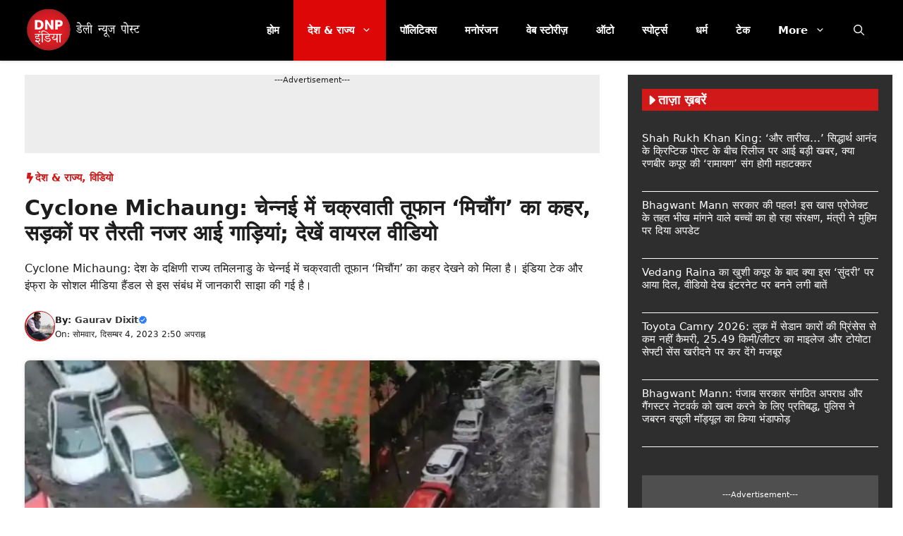

--- FILE ---
content_type: text/html; charset=UTF-8
request_url: https://www.dnpindiahindi.in/country-state/cyclone-michaung-wreaks-havoc-in-chennai-vehicles-seen-floating-on-roads-watch-video/377717/
body_size: 30465
content:
<!DOCTYPE html>
<html lang="hi-IN">
<head>
	<meta charset="UTF-8">
	<meta name='robots' content='index, follow, max-image-preview:large, max-snippet:-1, max-video-preview:-1' />
	<style>img:is([sizes="auto" i], [sizes^="auto," i]) { contain-intrinsic-size: 3000px 1500px }</style>
	<meta name="viewport" content="width=device-width, initial-scale=1">
	<!-- This site is optimized with the Yoast SEO plugin v26.7 - https://yoast.com/wordpress/plugins/seo/ -->
	<title>Cyclone Michaung: चेन्नई में चक्रवाती तूफान &#039;मिचौंग&#039; का कहर, सड़कों पर तैरती नजर आई गाड़ियां; देखें वायरल वीडियो</title>
	<meta name="description" content="Cyclone Michaung: चेन्नई में चक्रवाती तूफान मिचौंग का कहर देखने को मिला है और भारी बारिश के साथ सड़कों पर गाड़ियां तैरती नजर आ रही है।" />
	<link rel="canonical" href="https://www.dnpindiahindi.in/country-state/cyclone-michaung-wreaks-havoc-in-chennai-vehicles-seen-floating-on-roads-watch-video/377717/" />
	<meta property="og:locale" content="hi_IN" />
	<meta property="og:type" content="article" />
	<meta property="og:title" content="Cyclone Michaung: चेन्नई में चक्रवाती तूफान &#039;मिचौंग&#039; का कहर, सड़कों पर तैरती नजर आई गाड़ियां; देखें वायरल वीडियो" />
	<meta property="og:description" content="Cyclone Michaung: चेन्नई में चक्रवाती तूफान मिचौंग का कहर देखने को मिला है और भारी बारिश के साथ सड़कों पर गाड़ियां तैरती नजर आ रही है।" />
	<meta property="og:url" content="https://www.dnpindiahindi.in/country-state/cyclone-michaung-wreaks-havoc-in-chennai-vehicles-seen-floating-on-roads-watch-video/377717/" />
	<meta property="og:site_name" content="DNP India Hindi" />
	<meta property="article:publisher" content="https://www.facebook.com/dnpindia.in/" />
	<meta property="article:author" content="https://www.facebook.com/profile.php?id=100004728348282&amp;mibextid=ZbWKwL" />
	<meta property="article:published_time" content="2023-12-04T09:20:18+00:00" />
	<meta property="article:modified_time" content="2023-12-04T09:20:19+00:00" />
	<meta property="og:image" content="https://www.dnpindiahindi.in/wp-content/uploads/2023/12/Cyclone-Michaung-1.webp" />
	<meta property="og:image:width" content="1200" />
	<meta property="og:image:height" content="800" />
	<meta property="og:image:type" content="image/webp" />
	<meta name="author" content="Gaurav Dixit" />
	<meta name="twitter:card" content="summary_large_image" />
	<meta name="twitter:creator" content="@https://twitter.com/Gaurav_Dix?s=20" />
	<meta name="twitter:site" content="@newsdnpindia" />
	<script type="application/ld+json" class="yoast-schema-graph">{"@context":"https://schema.org","@graph":[{"@type":"NewsArticle","@id":"https://www.dnpindiahindi.in/country-state/cyclone-michaung-wreaks-havoc-in-chennai-vehicles-seen-floating-on-roads-watch-video/377717/#article","isPartOf":{"@id":"https://www.dnpindiahindi.in/country-state/cyclone-michaung-wreaks-havoc-in-chennai-vehicles-seen-floating-on-roads-watch-video/377717/"},"author":{"name":"Gaurav Dixit","@id":"https://www.dnpindiahindi.in/#/schema/person/634bcb9780d0e1cb78d388b8856fd482"},"headline":"Cyclone Michaung: चेन्नई में चक्रवाती तूफान &#8216;मिचौंग&#8217; का कहर, सड़कों पर तैरती नजर आई गाड़ियां; देखें वायरल वीडियो","datePublished":"2023-12-04T09:20:18+00:00","dateModified":"2023-12-04T09:20:19+00:00","mainEntityOfPage":{"@id":"https://www.dnpindiahindi.in/country-state/cyclone-michaung-wreaks-havoc-in-chennai-vehicles-seen-floating-on-roads-watch-video/377717/"},"wordCount":24,"publisher":{"@id":"https://www.dnpindiahindi.in/#organization"},"image":{"@id":"https://www.dnpindiahindi.in/country-state/cyclone-michaung-wreaks-havoc-in-chennai-vehicles-seen-floating-on-roads-watch-video/377717/#primaryimage"},"thumbnailUrl":"https://www.dnpindiahindi.in/wp-content/uploads/2023/12/Cyclone-Michaung-1.webp","keywords":["Tamilnadu News"],"articleSection":["देश &amp; राज्य","विडियो"],"inLanguage":"hi-IN"},{"@type":"WebPage","@id":"https://www.dnpindiahindi.in/country-state/cyclone-michaung-wreaks-havoc-in-chennai-vehicles-seen-floating-on-roads-watch-video/377717/","url":"https://www.dnpindiahindi.in/country-state/cyclone-michaung-wreaks-havoc-in-chennai-vehicles-seen-floating-on-roads-watch-video/377717/","name":"Cyclone Michaung: चेन्नई में चक्रवाती तूफान 'मिचौंग' का कहर, सड़कों पर तैरती नजर आई गाड़ियां; देखें वायरल वीडियो","isPartOf":{"@id":"https://www.dnpindiahindi.in/#website"},"primaryImageOfPage":{"@id":"https://www.dnpindiahindi.in/country-state/cyclone-michaung-wreaks-havoc-in-chennai-vehicles-seen-floating-on-roads-watch-video/377717/#primaryimage"},"image":{"@id":"https://www.dnpindiahindi.in/country-state/cyclone-michaung-wreaks-havoc-in-chennai-vehicles-seen-floating-on-roads-watch-video/377717/#primaryimage"},"thumbnailUrl":"https://www.dnpindiahindi.in/wp-content/uploads/2023/12/Cyclone-Michaung-1.webp","datePublished":"2023-12-04T09:20:18+00:00","dateModified":"2023-12-04T09:20:19+00:00","description":"Cyclone Michaung: चेन्नई में चक्रवाती तूफान मिचौंग का कहर देखने को मिला है और भारी बारिश के साथ सड़कों पर गाड़ियां तैरती नजर आ रही है।","inLanguage":"hi-IN","potentialAction":[{"@type":"ReadAction","target":["https://www.dnpindiahindi.in/country-state/cyclone-michaung-wreaks-havoc-in-chennai-vehicles-seen-floating-on-roads-watch-video/377717/"]}]},{"@type":"ImageObject","inLanguage":"hi-IN","@id":"https://www.dnpindiahindi.in/country-state/cyclone-michaung-wreaks-havoc-in-chennai-vehicles-seen-floating-on-roads-watch-video/377717/#primaryimage","url":"https://www.dnpindiahindi.in/wp-content/uploads/2023/12/Cyclone-Michaung-1.webp","contentUrl":"https://www.dnpindiahindi.in/wp-content/uploads/2023/12/Cyclone-Michaung-1.webp","width":1200,"height":800,"caption":"Cyclone Michaung"},{"@type":"WebSite","@id":"https://www.dnpindiahindi.in/#website","url":"https://www.dnpindiahindi.in/","name":"DNP India Hindi","description":"ताजा हिंदी समाचार, Latest Hindi News, Breaking News","publisher":{"@id":"https://www.dnpindiahindi.in/#organization"},"potentialAction":[{"@type":"SearchAction","target":{"@type":"EntryPoint","urlTemplate":"https://www.dnpindiahindi.in/?s={search_term_string}"},"query-input":{"@type":"PropertyValueSpecification","valueRequired":true,"valueName":"search_term_string"}}],"inLanguage":"hi-IN"},{"@type":"Organization","@id":"https://www.dnpindiahindi.in/#organization","name":"DNP India Hindi","url":"https://www.dnpindiahindi.in/","logo":{"@type":"ImageObject","inLanguage":"hi-IN","@id":"https://www.dnpindiahindi.in/#/schema/logo/image/","url":"https://www.dnpindiahindi.in/wp-content/uploads/2023/07/logo-1.png","contentUrl":"https://www.dnpindiahindi.in/wp-content/uploads/2023/07/logo-1.png","width":100,"height":100,"caption":"DNP India Hindi"},"image":{"@id":"https://www.dnpindiahindi.in/#/schema/logo/image/"},"sameAs":["https://www.facebook.com/dnpindia.in/","https://x.com/newsdnpindia"]},{"@type":"Person","@id":"https://www.dnpindiahindi.in/#/schema/person/634bcb9780d0e1cb78d388b8856fd482","name":"Gaurav Dixit","image":{"@type":"ImageObject","inLanguage":"hi-IN","@id":"https://www.dnpindiahindi.in/#/schema/person/image/","url":"https://secure.gravatar.com/avatar/0fc0530ebc9f06fb73dc5b54bd90ce82?s=96&d=mm&r=g","contentUrl":"https://secure.gravatar.com/avatar/0fc0530ebc9f06fb73dc5b54bd90ce82?s=96&d=mm&r=g","caption":"Gaurav Dixit"},"description":"गौरव दीक्षित पत्रकारिता जगत के उभरते हुए चेहरा हैं। उन्होनें चौधरी चरण सिंह विश्वविद्यालय से अपनी पत्रकारिता की डिग्री प्राप्त की है। गौरव राजनीति, ऑटो और टेक संबंघी विषयों पर लिखने में रुची रखते हैं। गौरव पिछले दो वर्षों के दौरान कई प्रतिष्ठीत संस्थानों में कार्य कर चुके हैं और वर्तमान में DNP के साथ कार्यरत हैं।","sameAs":["http://www.dnpindiahindi.in","https://www.facebook.com/profile.php?id=100004728348282&mibextid=ZbWKwL","https://x.com/https://twitter.com/Gaurav_Dix?s=20"],"url":"https://www.dnpindiahindi.in/author/gaurav-dixit/"}]}</script>
	<!-- / Yoast SEO plugin. -->


<link rel='dns-prefetch' href='//www.googletagmanager.com' />
<link rel='dns-prefetch' href='//pagead2.googlesyndication.com' />
<link rel="alternate" type="application/rss+xml" title="DNP India Hindi &raquo; फ़ीड" href="https://www.dnpindiahindi.in/feed/" />
<link rel="alternate" type="application/rss+xml" title="DNP India Hindi &raquo; स्टोरी फ़ीड" href="https://www.dnpindiahindi.in/web-stories/feed/"><link rel='stylesheet' id='wp-block-library-css' href='https://www.dnpindiahindi.in/wp-content/plugins/gutenberg/build/styles/block-library/style.css?ver=22.3.0' media='all' />
<style id='classic-theme-styles-inline-css'>
/*! This file is auto-generated */
.wp-block-button__link{color:#fff;background-color:#32373c;border-radius:9999px;box-shadow:none;text-decoration:none;padding:calc(.667em + 2px) calc(1.333em + 2px);font-size:1.125em}.wp-block-file__button{background:#32373c;color:#fff;text-decoration:none}
</style>
<link rel='stylesheet' id='gn-frontend-gnfollow-style-css' href='https://www.dnpindiahindi.in/wp-content/plugins/gn-publisher/assets/css/gn-frontend-gnfollow.min.css?ver=1.5.26' media='all' />
<style id='global-styles-inline-css'>
:root{--wp--preset--aspect-ratio--square: 1;--wp--preset--aspect-ratio--4-3: 4/3;--wp--preset--aspect-ratio--3-4: 3/4;--wp--preset--aspect-ratio--3-2: 3/2;--wp--preset--aspect-ratio--2-3: 2/3;--wp--preset--aspect-ratio--16-9: 16/9;--wp--preset--aspect-ratio--9-16: 9/16;--wp--preset--color--black: #000000;--wp--preset--color--cyan-bluish-gray: #abb8c3;--wp--preset--color--white: #ffffff;--wp--preset--color--pale-pink: #f78da7;--wp--preset--color--vivid-red: #cf2e2e;--wp--preset--color--luminous-vivid-orange: #ff6900;--wp--preset--color--luminous-vivid-amber: #fcb900;--wp--preset--color--light-green-cyan: #7bdcb5;--wp--preset--color--vivid-green-cyan: #00d084;--wp--preset--color--pale-cyan-blue: #8ed1fc;--wp--preset--color--vivid-cyan-blue: #0693e3;--wp--preset--color--vivid-purple: #9b51e0;--wp--preset--color--background: var(--background);--wp--preset--color--background-1: var(--background-1);--wp--preset--color--text-1: var(--text-1);--wp--preset--color--text-2: var(--text-2);--wp--preset--color--link-text: var(--link-text);--wp--preset--color--color-background: var(--color-background);--wp--preset--color--color-background-hover: var(--color-background-hover);--wp--preset--color--border-color: var(--border-color);--wp--preset--gradient--vivid-cyan-blue-to-vivid-purple: linear-gradient(135deg,rgb(6,147,227) 0%,rgb(155,81,224) 100%);--wp--preset--gradient--light-green-cyan-to-vivid-green-cyan: linear-gradient(135deg,rgb(122,220,180) 0%,rgb(0,208,130) 100%);--wp--preset--gradient--luminous-vivid-amber-to-luminous-vivid-orange: linear-gradient(135deg,rgb(252,185,0) 0%,rgb(255,105,0) 100%);--wp--preset--gradient--luminous-vivid-orange-to-vivid-red: linear-gradient(135deg,rgb(255,105,0) 0%,rgb(207,46,46) 100%);--wp--preset--gradient--very-light-gray-to-cyan-bluish-gray: linear-gradient(135deg,rgb(238,238,238) 0%,rgb(169,184,195) 100%);--wp--preset--gradient--cool-to-warm-spectrum: linear-gradient(135deg,rgb(74,234,220) 0%,rgb(151,120,209) 20%,rgb(207,42,186) 40%,rgb(238,44,130) 60%,rgb(251,105,98) 80%,rgb(254,248,76) 100%);--wp--preset--gradient--blush-light-purple: linear-gradient(135deg,rgb(255,206,236) 0%,rgb(152,150,240) 100%);--wp--preset--gradient--blush-bordeaux: linear-gradient(135deg,rgb(254,205,165) 0%,rgb(254,45,45) 50%,rgb(107,0,62) 100%);--wp--preset--gradient--luminous-dusk: linear-gradient(135deg,rgb(255,203,112) 0%,rgb(199,81,192) 50%,rgb(65,88,208) 100%);--wp--preset--gradient--pale-ocean: linear-gradient(135deg,rgb(255,245,203) 0%,rgb(182,227,212) 50%,rgb(51,167,181) 100%);--wp--preset--gradient--electric-grass: linear-gradient(135deg,rgb(202,248,128) 0%,rgb(113,206,126) 100%);--wp--preset--gradient--midnight: linear-gradient(135deg,rgb(2,3,129) 0%,rgb(40,116,252) 100%);--wp--preset--font-size--small: 13px;--wp--preset--font-size--medium: 20px;--wp--preset--font-size--large: 36px;--wp--preset--font-size--x-large: 42px;--wp--preset--spacing--20: 0.44rem;--wp--preset--spacing--30: 0.67rem;--wp--preset--spacing--40: 1rem;--wp--preset--spacing--50: 1.5rem;--wp--preset--spacing--60: 2.25rem;--wp--preset--spacing--70: 3.38rem;--wp--preset--spacing--80: 5.06rem;--wp--preset--shadow--natural: 6px 6px 9px rgba(0, 0, 0, 0.2);--wp--preset--shadow--deep: 12px 12px 50px rgba(0, 0, 0, 0.4);--wp--preset--shadow--sharp: 6px 6px 0px rgba(0, 0, 0, 0.2);--wp--preset--shadow--outlined: 6px 6px 0px -3px rgb(255, 255, 255), 6px 6px rgb(0, 0, 0);--wp--preset--shadow--crisp: 6px 6px 0px rgb(0, 0, 0);}:where(.is-layout-flex){gap: 0.5em;}:where(.is-layout-grid){gap: 0.5em;}body .is-layout-flex{display: flex;}.is-layout-flex{flex-wrap: wrap;align-items: center;}.is-layout-flex > :is(*, div){margin: 0;}body .is-layout-grid{display: grid;}.is-layout-grid > :is(*, div){margin: 0;}:where(.wp-block-columns.is-layout-flex){gap: 2em;}:where(.wp-block-columns.is-layout-grid){gap: 2em;}:where(.wp-block-post-template.is-layout-flex){gap: 1.25em;}:where(.wp-block-post-template.is-layout-grid){gap: 1.25em;}.has-black-color{color: var(--wp--preset--color--black) !important;}.has-cyan-bluish-gray-color{color: var(--wp--preset--color--cyan-bluish-gray) !important;}.has-white-color{color: var(--wp--preset--color--white) !important;}.has-pale-pink-color{color: var(--wp--preset--color--pale-pink) !important;}.has-vivid-red-color{color: var(--wp--preset--color--vivid-red) !important;}.has-luminous-vivid-orange-color{color: var(--wp--preset--color--luminous-vivid-orange) !important;}.has-luminous-vivid-amber-color{color: var(--wp--preset--color--luminous-vivid-amber) !important;}.has-light-green-cyan-color{color: var(--wp--preset--color--light-green-cyan) !important;}.has-vivid-green-cyan-color{color: var(--wp--preset--color--vivid-green-cyan) !important;}.has-pale-cyan-blue-color{color: var(--wp--preset--color--pale-cyan-blue) !important;}.has-vivid-cyan-blue-color{color: var(--wp--preset--color--vivid-cyan-blue) !important;}.has-vivid-purple-color{color: var(--wp--preset--color--vivid-purple) !important;}.has-black-background-color{background-color: var(--wp--preset--color--black) !important;}.has-cyan-bluish-gray-background-color{background-color: var(--wp--preset--color--cyan-bluish-gray) !important;}.has-white-background-color{background-color: var(--wp--preset--color--white) !important;}.has-pale-pink-background-color{background-color: var(--wp--preset--color--pale-pink) !important;}.has-vivid-red-background-color{background-color: var(--wp--preset--color--vivid-red) !important;}.has-luminous-vivid-orange-background-color{background-color: var(--wp--preset--color--luminous-vivid-orange) !important;}.has-luminous-vivid-amber-background-color{background-color: var(--wp--preset--color--luminous-vivid-amber) !important;}.has-light-green-cyan-background-color{background-color: var(--wp--preset--color--light-green-cyan) !important;}.has-vivid-green-cyan-background-color{background-color: var(--wp--preset--color--vivid-green-cyan) !important;}.has-pale-cyan-blue-background-color{background-color: var(--wp--preset--color--pale-cyan-blue) !important;}.has-vivid-cyan-blue-background-color{background-color: var(--wp--preset--color--vivid-cyan-blue) !important;}.has-vivid-purple-background-color{background-color: var(--wp--preset--color--vivid-purple) !important;}.has-black-border-color{border-color: var(--wp--preset--color--black) !important;}.has-cyan-bluish-gray-border-color{border-color: var(--wp--preset--color--cyan-bluish-gray) !important;}.has-white-border-color{border-color: var(--wp--preset--color--white) !important;}.has-pale-pink-border-color{border-color: var(--wp--preset--color--pale-pink) !important;}.has-vivid-red-border-color{border-color: var(--wp--preset--color--vivid-red) !important;}.has-luminous-vivid-orange-border-color{border-color: var(--wp--preset--color--luminous-vivid-orange) !important;}.has-luminous-vivid-amber-border-color{border-color: var(--wp--preset--color--luminous-vivid-amber) !important;}.has-light-green-cyan-border-color{border-color: var(--wp--preset--color--light-green-cyan) !important;}.has-vivid-green-cyan-border-color{border-color: var(--wp--preset--color--vivid-green-cyan) !important;}.has-pale-cyan-blue-border-color{border-color: var(--wp--preset--color--pale-cyan-blue) !important;}.has-vivid-cyan-blue-border-color{border-color: var(--wp--preset--color--vivid-cyan-blue) !important;}.has-vivid-purple-border-color{border-color: var(--wp--preset--color--vivid-purple) !important;}.has-vivid-cyan-blue-to-vivid-purple-gradient-background{background: var(--wp--preset--gradient--vivid-cyan-blue-to-vivid-purple) !important;}.has-light-green-cyan-to-vivid-green-cyan-gradient-background{background: var(--wp--preset--gradient--light-green-cyan-to-vivid-green-cyan) !important;}.has-luminous-vivid-amber-to-luminous-vivid-orange-gradient-background{background: var(--wp--preset--gradient--luminous-vivid-amber-to-luminous-vivid-orange) !important;}.has-luminous-vivid-orange-to-vivid-red-gradient-background{background: var(--wp--preset--gradient--luminous-vivid-orange-to-vivid-red) !important;}.has-very-light-gray-to-cyan-bluish-gray-gradient-background{background: var(--wp--preset--gradient--very-light-gray-to-cyan-bluish-gray) !important;}.has-cool-to-warm-spectrum-gradient-background{background: var(--wp--preset--gradient--cool-to-warm-spectrum) !important;}.has-blush-light-purple-gradient-background{background: var(--wp--preset--gradient--blush-light-purple) !important;}.has-blush-bordeaux-gradient-background{background: var(--wp--preset--gradient--blush-bordeaux) !important;}.has-luminous-dusk-gradient-background{background: var(--wp--preset--gradient--luminous-dusk) !important;}.has-pale-ocean-gradient-background{background: var(--wp--preset--gradient--pale-ocean) !important;}.has-electric-grass-gradient-background{background: var(--wp--preset--gradient--electric-grass) !important;}.has-midnight-gradient-background{background: var(--wp--preset--gradient--midnight) !important;}.has-small-font-size{font-size: var(--wp--preset--font-size--small) !important;}.has-medium-font-size{font-size: var(--wp--preset--font-size--medium) !important;}.has-large-font-size{font-size: var(--wp--preset--font-size--large) !important;}.has-x-large-font-size{font-size: var(--wp--preset--font-size--x-large) !important;}
:where(.wp-block-columns.is-layout-flex){gap: 2em;}:where(.wp-block-columns.is-layout-grid){gap: 2em;}
:root :where(.wp-block-pullquote){font-size: 1.5em;line-height: 1.6;}
:where(.wp-block-post-template.is-layout-flex){gap: 1.25em;}:where(.wp-block-post-template.is-layout-grid){gap: 1.25em;}
:where(.wp-block-term-template.is-layout-flex){gap: 1.25em;}:where(.wp-block-term-template.is-layout-grid){gap: 1.25em;}
</style>
<link rel='stylesheet' id='generate-style-css' href='https://www.dnpindiahindi.in/wp-content/themes/generatepress/assets/css/main.min.css?ver=3.6.1' media='all' />
<style id='generate-style-inline-css'>
.is-right-sidebar{width:30%;}.is-left-sidebar{width:25%;}.site-content .content-area{width:70%;}@media (max-width: 768px){.main-navigation .menu-toggle,.sidebar-nav-mobile:not(#sticky-placeholder){display:block;}.main-navigation ul,.gen-sidebar-nav,.main-navigation:not(.slideout-navigation):not(.toggled) .main-nav > ul,.has-inline-mobile-toggle #site-navigation .inside-navigation > *:not(.navigation-search):not(.main-nav){display:none;}.nav-align-right .inside-navigation,.nav-align-center .inside-navigation{justify-content:space-between;}}
.dynamic-author-image-rounded{border-radius:100%;}.dynamic-featured-image, .dynamic-author-image{vertical-align:middle;}.one-container.blog .dynamic-content-template:not(:last-child), .one-container.archive .dynamic-content-template:not(:last-child){padding-bottom:0px;}.dynamic-entry-excerpt > p:last-child{margin-bottom:0px;}
</style>
<link rel='stylesheet' id='generatepress-dynamic-css' href='https://www.dnpindiahindi.in/wp-content/uploads/generatepress/style.min.css?ver=1768689399' media='all' />
<link rel='stylesheet' id='generate-child-css' href='https://www.dnpindiahindi.in/wp-content/themes/dnp-custom/style.css?ver=1768730646' media='all' />
<link rel='stylesheet' id='generateblocks-global-css' href='https://www.dnpindiahindi.in/wp-content/uploads/generateblocks/style-global.css?ver=1768672169' media='all' />
<style id='generateblocks-inline-css'>
:root{--gb-container-width:1250px;}.gb-container .wp-block-image img{vertical-align:middle;}.gb-grid-wrapper .wp-block-image{margin-bottom:0;}.gb-highlight{background:none;}.gb-shape{line-height:0;}.gb-container-link{position:absolute;top:0;right:0;bottom:0;left:0;z-index:99;}.gb-element-9ed0d59e{background-color:#2e2e2e}.gb-element-9c0a3b2a{margin-left:auto;margin-right:auto;max-width:var(--gb-container-width)}.gb-element-817fcddd{padding-left:20px;padding-right:20px;padding-top:20px}.gb-element-7ad5a1dc{padding-bottom:20px;padding-left:20px;padding-right:20px}.gb-element-2b23332b{background-color:#4f4f4f;color:var(--background);font-size:11px;min-height:300px;text-align:center;margin:20px;padding:20px}.gb-element-c9f7b9e7{padding-left:20px;padding-right:20px;padding-top:५}.gb-element-5e6f99ba{padding-left:20px;padding-right:20px}.gb-element-1b206a0f{margin-top:30px}.gb-element-e2f85799{margin-left:auto;margin-right:auto;max-width:var(--gb-container-width)}.gb-element-14feeb38{display:flex;flex-direction:column;margin-left:20px;margin-right:20px}@media (max-width:1024px){.gb-element-14feeb38{margin-left:20px;margin-right:20px}}.gb-element-f54c03d4{margin-left:20px;margin-right:20px}@media (max-width:1024px){.gb-element-f54c03d4{margin-left:20px;margin-right:20px}}.gb-element-dd975b80{background-color:#383838}.gb-element-05212888{margin-left:auto;margin-right:auto;max-width:var(--gb-container-width);padding:30px 20px}.gb-element-d7554721{column-gap:1em;display:grid;grid-template-columns:repeat(2,minmax(0,1fr));row-gap:1em}@media (max-width:767px){.gb-element-d7554721{grid-template-columns:1fr}}.gb-element-1cf755fe{align-items:center;column-gap:20px;display:flex;justify-content:center}.gb-element-1cf755fe a{background-color:#383838}.gb-element-1cf755fe a:hover{background-color:#383838}.gb-element-5ad668b1{margin-top:20px;padding-left:20px;padding-right:20px}.gb-element-a3ac2073{background-color:#f7f7f7;border-top-left-radius:7px;border-top-right-radius:7px;margin-left:auto;margin-right:auto;max-width:var(--gb-container-width)}.gb-element-e9456ea7{display:grid;grid-template-columns:1fr 3fr}@media (max-width:767px){.gb-element-e9456ea7{grid-template-columns:1fr}}.gb-element-26d72d48{align-items:center;display:flex;justify-content:center}.gb-element-6e103c50{align-items:flex-start;display:flex;flex-direction:column;justify-content:center;padding:20px}@media (max-width:767px){.gb-element-6e103c50{align-items:center;display:flex;justify-content:center}}.gb-element-49ad0dc7{font-size:15px}.gb-element-702a8b5f{margin-top:30px;padding-left:20px;padding-right:20px}@media (max-width:1024px){.gb-element-702a8b5f{padding-left:20px;padding-right:20px}}.gb-element-9365a04c{margin-left:auto;margin-right:auto;max-width:var(--gb-container-width)}.gb-element-1b32203d{background-color:#e7f9ff;display:flex;flex-direction:row;justify-content:space-between;margin-bottom:15px;border:1.5px solid var(--border-color);border-radius:5px;padding:8px 20px}.gb-element-1b32203d a{color:var(--background)}.gb-element-1b32203d a:hover{color:var(--background)}.gb-element-37094079{background-color:#e7f9ff;display:flex;flex-direction:row;justify-content:space-between;border:1.5px solid var(--border-color);border-radius:5px;padding:8px 20px}.gb-element-37094079 a{color:var(--background)}.gb-element-37094079 a:hover{color:var(--background)}.gb-element-b06280dd{margin-bottom:0px;padding-left:20px;padding-right:20px}.gb-element-a37343e4{margin-left:auto;margin-right:auto;max-width:var(--gb-container-width)}.gb-element-a701e7ba{margin-bottom:10px}.gb-element-35e75e8f{margin-bottom:20px}.gb-element-45b94790{column-gap:8px;display:flex}.gb-element-03a489dc{justify-content:center;margin-bottom:20px}.gb-element-27e6b74a{align-items:center;display:flex;justify-content:center;width:100%;border-top:1px solid var(--border-color)}.gb-element-018c598d{align-items:center;background-color:var(--background);column-gap:10px;display:inline-flex;justify-content:center;margin-top:-20px;border:1px solid var(--border-color);border-radius:50px;padding:5px 40px}@media (max-width:767px){.gb-element-018c598d{padding-left:20px;padding-right:20px}}.gb-element-f7be9b90{background-color:rgba(232,232,232,0.77);font-size:11px;margin-bottom:20px;min-height:90px;text-align:center}.gb-element-52febe0e{background-color:#ededed;font-size:11px;margin-left:20px;margin-right:20px;min-height:90px;text-align:center}@media (max-width:1024px){.gb-element-52febe0e{margin-left:20px;margin-right:20px}}.gb-text-8729a52c{align-items:center;background-color:var(--color-background);color:var(--background);column-gap:0.5em;display:flex;font-size:18px;font-weight:700;text-transform:uppercase;padding:5px}.gb-text-8729a52c .gb-shape svg{width:1em;height:1em;fill:currentColor}@media (max-width:767px){.gb-text-8729a52c{font-weight:700}}.gb-text-1a495ccf{font-size:15px;font-weight:500}.gb-text-1a495ccf a{color:var(--background)}.gb-text-1a495ccf a:hover{color:var(--color-background-hover);transition:all 0.5s ease 0s}.gb-text-71d9aab0{align-items:center;background-color:var(--color-background);color:var(--background);column-gap:0.5em;display:flex;font-size:18px;font-weight:700;text-transform:uppercase;padding:5px}.gb-text-71d9aab0 .gb-shape svg{width:1em;height:1em;fill:currentColor}@media (max-width:767px){.gb-text-71d9aab0{font-weight:700}}.gb-text-20f96329{align-items:center;background-color:var(--color-background);color:var(--background);column-gap:0.5em;display:inline-flex;font-size:24px;font-weight:700;padding:5px 10px}.gb-text-20f96329 .gb-shape svg{width:1em;height:1em;fill:currentColor}.gb-text-5fd1d105{font-size:11px;font-weight:500;margin-bottom:5px;padding-left:10px;padding-right:10px}.gb-text-2a07150b{font-size:14px;font-weight:700;margin-bottom:5px;padding-left:10px;padding-right:10px}.gb-text-2a07150b a{color:#000000}.gb-text-2a07150b a:hover{color:var(--text-1)}.gb-text-4e5c3ce1{align-items:baseline;color:var(--background);font-size:13px;font-weight:500;justify-content:center;margin-bottom:0px;text-align:center}.gb-text-d7c92790{align-items:center;background-color:#215bc2;color:#ffffff;display:inline-flex;font-size:13px;font-weight:500;text-decoration:none}.gb-text-d7c92790:is(:hover,:focus){background-color:#1a4a9b;color:#ffffff}.gb-text-5b156999{align-items:center;background-color:#215bc2;color:#ffffff;display:inline-flex;font-size:13px;font-weight:500;text-decoration:none}.gb-text-5b156999:is(:hover,:focus){background-color:#1a4a9b;color:#ffffff}.gb-text-e05dd3bd{align-items:center;background-color:#215bc2;color:#ffffff;display:inline-flex;font-size:13px;font-weight:500;text-decoration:none}.gb-text-e05dd3bd:is(:hover,:focus){background-color:#1a4a9b;color:#ffffff}.gb-text-fcccd883{align-items:center;background-color:#215bc2;color:#ffffff;display:inline-flex;font-size:13px;font-weight:500;text-decoration:none}.gb-text-fcccd883:is(:hover,:focus){background-color:#1a4a9b;color:#ffffff}.gb-text-a68c776d{font-size:24px;margin-bottom:10px}.gb-text-a68c776d a{color:var(--text-1)}.gb-text-a68c776d a:hover{color:var(--text-1)}@media (max-width:767px){.gb-text-a68c776d{font-size:24px}}.gb-text-0698eab6{background-color:#d9d9d9;border-bottom-left-radius:7px;border-bottom-right-radius:7px;font-size:13px;padding-bottom:3px;padding-top:3px;text-align:center}.gb-text-ce92237a{align-items:center;column-gap:0.5em;display:inline-flex;font-size:18px;font-weight:500;margin-bottom:0px}.gb-text-ce92237a .gb-shape svg{width:1em;height:1em;fill:currentColor;color:#2cb641}@media (max-width:767px){.gb-text-ce92237a{font-size:16px}}.gb-text-b6706fab{align-items:center;background-color:#2cb641;color:#ffffff;display:inline-flex;font-size:13px;text-decoration:none;border-radius:5px;padding:7px 20px}.gb-text-b6706fab:is(:hover,:focus){background-color:#259736;color:#ffffff}@media (max-width:767px){.gb-text-b6706fab{font-size:13px;padding:6px 15px}}.gb-text-a25ebeb5{align-items:center;column-gap:0.5em;display:inline-flex;font-size:18px;font-weight:500;margin-bottom:0px}.gb-text-a25ebeb5 .gb-shape svg{width:1em;height:1em;fill:currentColor;color:#34aae2}@media (max-width:767px){.gb-text-a25ebeb5{font-size:16px}}.gb-text-16094b88{align-items:center;background-color:#34aae2;color:#ffffff;display:inline-flex;font-size:13px;text-decoration:none;border-radius:5px;padding:7px 20px}.gb-text-16094b88:is(:hover,:focus){background-color:#34aae2;color:#ffffff}@media (max-width:767px){.gb-text-16094b88{font-size:13px;padding:6px 15px}}.gb-text-2ac64a2b{align-items:center;color:var(--color-background);column-gap:0.5em;display:inline-flex;font-size:15px;font-weight:700;margin-bottom:0px;text-transform:uppercase}.gb-text-2ac64a2b .gb-shape svg{width:1em;height:1em;fill:currentColor;color:var(--color-background)}.gb-text-2ac64a2b a{color:var(--color-background)}.gb-text-2ac64a2b a:hover{color:var(--color-background-hover);transition:all 0.5s ease 0s}.gb-text-5f3cc0fa{align-items:center;column-gap:0.5em;display:inline-flex;font-size:13px;font-weight:600;margin-bottom:0px}.gb-text-5f3cc0fa .gb-shape svg{width:1em;height:1em;fill:currentColor;color:#2d7cfa}.gb-text-5f3cc0fa a{color:var(--text-2)}.gb-text-5f3cc0fa a:hover{color:var(--text-2);margin-bottom:3px}.gb-text-14127097{font-size:12px;font-weight:500;margin-bottom:0px;margin-top:0px}.gb-text-1da8a2d6{align-items:center;color:#090c10;column-gap:0.5em;display:inline-flex;font-size:13px;font-weight:600;text-decoration:none}.gb-text-1da8a2d6:is(:hover,:focus){color:#6a0101}.gb-text-1da8a2d6 .gb-shape svg{width:1em;height:1em;fill:currentColor;font-size:24px;visibility:visible}.gb-text-71ef8f67{color:#090c10;font-size:13px;font-weight:600}.gb-text-71ef8f67:hover{color:#680707}@media (max-width:767px){.gb-text-71ef8f67{display:none;visibility:hidden}}.gb-text-fa3b07e6{color:var(--color-background);font-size:13px;font-weight:600;border-right:1px solid var(--text-1);border-left:1px solid var(--text-1);padding:0px 10px}.gb-text-1bd2b6d8{align-items:center;background-color:#1773eb;color:#ffffff;column-gap:0.5em;display:inline-flex;text-decoration:none;border-radius:50px;padding:6px}.gb-text-1bd2b6d8:is(:hover,:focus){background-color:#0a52b1;color:#ffffff;transition:all 0.5s ease 0s}.gb-text-1bd2b6d8 .gb-shape svg{width:1em;height:1em;fill:currentColor;color:var(--background)}.gb-text-01b7df5d{align-items:center;background-color:#36d650;color:#ffffff;column-gap:0.5em;display:inline-flex;text-decoration:none;border-radius:50px;padding:6px}.gb-text-01b7df5d:is(:hover,:focus){background-color:#16ad2f;color:#ffffff;transition:all 0.5s ease 0s}.gb-text-01b7df5d .gb-shape svg{width:1em;height:1em;fill:currentColor;color:var(--background)}.gb-text-a3e23164{align-items:center;background-color:#34ace3;color:#ffffff;column-gap:0.5em;display:inline-flex;text-decoration:none;border-radius:50px;padding:6px}.gb-text-a3e23164:is(:hover,:focus){background-color:#107eb1;color:#ffffff;transition:all 0.5s ease 0s}.gb-text-a3e23164 .gb-shape svg{width:1em;height:1em;fill:currentColor;color:var(--background)}.gb-text-bbe0fdea{align-items:center;background-color:#f50031;color:#ffffff;column-gap:0.5em;display:inline-flex;text-decoration:none;border-radius:50px;padding:6px}.gb-text-bbe0fdea:is(:hover,:focus){background-color:#ce052d;color:#ffffff;transition:all 0.5s ease 0s}.gb-text-bbe0fdea .gb-shape svg{width:1em;height:1em;fill:currentColor;color:var(--background)}.gb-text-04ff82c1{align-items:center;column-gap:0.5em;display:inline-flex;font-size:11px;font-weight:600;text-transform:uppercase}.gb-text-04ff82c1 .gb-shape svg{width:1em;height:1em;fill:currentColor}.gb-text-04ff82c1 a{color:var(--text-1)}.gb-text-04ff82c1 a:hover{color:var(--text-1)}.gb-looper-be193f22{column-gap:20px;display:grid;grid-template-columns:repeat(3,minmax(0,1fr));row-gap:20px}@media (max-width:1024px){.gb-looper-be193f22{display:grid;grid-template-columns:repeat(2,minmax(0,1fr))}}.gb-loop-item-4a6c9182{padding-bottom:10px;padding-top:10px;border-bottom:1px solid var(--background)}.gb-loop-item-129f0091{box-shadow:0px 0px 5px 0px rgba(0,0,0,0.1);border-radius:5px}.gb-media-ec75d383{border-top-left-radius:5px;border-top-right-radius:5px;height:auto;max-width:100%;object-fit:cover;width:auto}.gb-media-94d33689{height:auto;margin-bottom:30px;margin-top:30px;max-width:100%;object-fit:cover;width:150px}.gb-media-d0107d00{height:auto;max-width:100%;object-fit:cover;width:auto;border-radius:7px;margin:20px}.gb-media-d154d6fe{height:auto;max-width:100%;object-fit:cover;width:auto;border:1.5px solid var(--color-background);border-radius:30px}.gb-media-11b35c6a{box-shadow:0px 0px 5px 0px rgba(0,0,0,0.15);height:auto;margin-bottom:40px;max-width:100%;object-fit:cover;width:100%;border-radius:7px}
</style>
<link rel='stylesheet' id='generate-blog-images-css' href='https://www.dnpindiahindi.in/wp-content/plugins/gp-premium/blog/functions/css/featured-images.min.css?ver=2.5.2' media='all' />
<link rel='stylesheet' id='generate-offside-css' href='https://www.dnpindiahindi.in/wp-content/plugins/gp-premium/menu-plus/functions/css/offside.min.css?ver=2.5.2' media='all' />
<style id='generate-offside-inline-css'>
:root{--gp-slideout-width:265px;}.slideout-navigation.main-navigation{background-color:rgba(123,119,119,0.81);}.slideout-navigation.main-navigation .main-nav ul li a{color:var(--background);}.slideout-navigation.main-navigation ul ul{background-color:rgba(0,0,0,0);}.slideout-navigation.main-navigation .main-nav ul ul li a{color:var(--text-1);}.slideout-navigation.main-navigation .main-nav ul li:not([class*="current-menu-"]):hover > a, .slideout-navigation.main-navigation .main-nav ul li:not([class*="current-menu-"]):focus > a, .slideout-navigation.main-navigation .main-nav ul li.sfHover:not([class*="current-menu-"]) > a{color:var(--background);background-color:rgba(0,0,0,0);}.slideout-navigation.main-navigation .main-nav ul ul li:not([class*="current-menu-"]):hover > a, .slideout-navigation.main-navigation .main-nav ul ul li:not([class*="current-menu-"]):focus > a, .slideout-navigation.main-navigation .main-nav ul ul li.sfHover:not([class*="current-menu-"]) > a{background-color:rgba(0,0,0,0);}.slideout-navigation.main-navigation .main-nav ul li[class*="current-menu-"] > a{background-color:rgba(0,0,0,0);}.slideout-navigation.main-navigation .main-nav ul ul li[class*="current-menu-"] > a{background-color:rgba(0,0,0,0);}.slideout-navigation, .slideout-navigation a{color:var(--background);}.slideout-navigation button.slideout-exit{color:var(--background);padding-left:20px;padding-right:20px;}.slide-opened nav.toggled .menu-toggle:before{display:none;}@media (max-width: 768px){.menu-bar-item.slideout-toggle{display:none;}}
</style>
<link rel='stylesheet' id='generate-navigation-branding-css' href='https://www.dnpindiahindi.in/wp-content/plugins/gp-premium/menu-plus/functions/css/navigation-branding-flex.min.css?ver=2.5.2' media='all' />
<style id='generate-navigation-branding-inline-css'>
@media (max-width: 768px){.site-header, #site-navigation, #sticky-navigation{display:none !important;opacity:0.0;}#mobile-header{display:block !important;width:100% !important;}#mobile-header .main-nav > ul{display:none;}#mobile-header.toggled .main-nav > ul, #mobile-header .menu-toggle, #mobile-header .mobile-bar-items{display:block;}#mobile-header .main-nav{-ms-flex:0 0 100%;flex:0 0 100%;-webkit-box-ordinal-group:5;-ms-flex-order:4;order:4;}}.main-navigation.has-branding .inside-navigation.grid-container, .main-navigation.has-branding.grid-container .inside-navigation:not(.grid-container){padding:0px 20px 0px 20px;}.main-navigation.has-branding:not(.grid-container) .inside-navigation:not(.grid-container) .navigation-branding{margin-left:10px;}.navigation-branding img, .site-logo.mobile-header-logo img{height:86px;width:auto;}.navigation-branding .main-title{line-height:86px;}@media (max-width: 768px){.main-navigation.has-branding.nav-align-center .menu-bar-items, .main-navigation.has-sticky-branding.navigation-stick.nav-align-center .menu-bar-items{margin-left:auto;}.navigation-branding{margin-right:auto;margin-left:10px;}.navigation-branding .main-title, .mobile-header-navigation .site-logo{margin-left:10px;}.main-navigation.has-branding .inside-navigation.grid-container{padding:0px;}.navigation-branding img, .site-logo.mobile-header-logo{height:70px;}.navigation-branding .main-title{line-height:70px;}}
</style>
<script src="https://www.dnpindiahindi.in/wp-includes/js/jquery/jquery.min.js?ver=3.7.1" id="jquery-core-js"></script>

<!-- Google tag (gtag.js) snippet added by Site Kit -->
<!-- Google Analytics snippet added by Site Kit -->
<script src="https://www.googletagmanager.com/gtag/js?id=GT-NN6CL2H" id="google_gtagjs-js" async></script>
<script id="google_gtagjs-js-after">
window.dataLayer = window.dataLayer || [];function gtag(){dataLayer.push(arguments);}
gtag("set","linker",{"domains":["www.dnpindiahindi.in"]});
gtag("js", new Date());
gtag("set", "developer_id.dZTNiMT", true);
gtag("config", "GT-NN6CL2H");
 window._googlesitekit = window._googlesitekit || {}; window._googlesitekit.throttledEvents = []; window._googlesitekit.gtagEvent = (name, data) => { var key = JSON.stringify( { name, data } ); if ( !! window._googlesitekit.throttledEvents[ key ] ) { return; } window._googlesitekit.throttledEvents[ key ] = true; setTimeout( () => { delete window._googlesitekit.throttledEvents[ key ]; }, 5 ); gtag( "event", name, { ...data, event_source: "site-kit" } ); };
</script>
<link rel="alternate" title="oEmbed (JSON)" type="application/json+oembed" href="https://www.dnpindiahindi.in/wp-json/oembed/1.0/embed?url=https%3A%2F%2Fwww.dnpindiahindi.in%2Fcountry-state%2Fcyclone-michaung-wreaks-havoc-in-chennai-vehicles-seen-floating-on-roads-watch-video%2F377717%2F" />
<link rel="alternate" title="oEmbed (XML)" type="text/xml+oembed" href="https://www.dnpindiahindi.in/wp-json/oembed/1.0/embed?url=https%3A%2F%2Fwww.dnpindiahindi.in%2Fcountry-state%2Fcyclone-michaung-wreaks-havoc-in-chennai-vehicles-seen-floating-on-roads-watch-video%2F377717%2F&#038;format=xml" />
<meta name="generator" content="Site Kit by Google 1.170.0" />
<!-- Google AdSense meta tags added by Site Kit -->
<meta name="google-adsense-platform-account" content="ca-host-pub-2644536267352236">
<meta name="google-adsense-platform-domain" content="sitekit.withgoogle.com">
<!-- End Google AdSense meta tags added by Site Kit -->
<link rel="amphtml" href="https://www.dnpindiahindi.in/country-state/cyclone-michaung-wreaks-havoc-in-chennai-vehicles-seen-floating-on-roads-watch-video/377717/?amp=1">
<!-- Google AdSense snippet added by Site Kit -->
<script async src="https://pagead2.googlesyndication.com/pagead/js/adsbygoogle.js?client=ca-pub-7895468364101786&amp;host=ca-host-pub-2644536267352236" crossorigin="anonymous"></script>

<!-- End Google AdSense snippet added by Site Kit -->
<link rel="icon" href="https://www.dnpindiahindi.in/wp-content/uploads/2023/05/DNP-Fav-icon-1.png" sizes="32x32" />
<link rel="icon" href="https://www.dnpindiahindi.in/wp-content/uploads/2023/05/DNP-Fav-icon-1.png" sizes="192x192" />
<link rel="apple-touch-icon" href="https://www.dnpindiahindi.in/wp-content/uploads/2023/05/DNP-Fav-icon-1.png" />
<meta name="msapplication-TileImage" content="https://www.dnpindiahindi.in/wp-content/uploads/2023/05/DNP-Fav-icon-1.png" />

<script type="application/ld+json" class="gnpub-schema-markup-output">
{"@context":"https:\/\/schema.org\/","@type":"NewsArticle","@id":"https:\/\/www.dnpindiahindi.in\/country-state\/cyclone-michaung-wreaks-havoc-in-chennai-vehicles-seen-floating-on-roads-watch-video\/377717\/#newsarticle","url":"https:\/\/www.dnpindiahindi.in\/country-state\/cyclone-michaung-wreaks-havoc-in-chennai-vehicles-seen-floating-on-roads-watch-video\/377717\/","image":{"@type":"ImageObject","url":"https:\/\/www.dnpindiahindi.in\/wp-content\/uploads\/2023\/12\/Cyclone-Michaung-1-100x100.webp","width":100,"height":100},"headline":"Cyclone Michaung: \u091a\u0947\u0928\u094d\u0928\u0908 \u092e\u0947\u0902 \u091a\u0915\u094d\u0930\u0935\u093e\u0924\u0940 \u0924\u0942\u092b\u093e\u0928 &#8216;\u092e\u093f\u091a\u094c\u0902\u0917&#8217; \u0915\u093e \u0915\u0939\u0930, \u0938\u0921\u093c\u0915\u094b\u0902 \u092a\u0930 \u0924\u0948\u0930\u0924\u0940 \u0928\u091c\u0930 \u0906\u0908 \u0917\u093e\u0921\u093c\u093f\u092f\u093e\u0902; \u0926\u0947\u0916\u0947\u0902 \u0935\u093e\u092f\u0930\u0932 \u0935\u0940\u0921\u093f\u092f\u094b","mainEntityOfPage":"https:\/\/www.dnpindiahindi.in\/country-state\/cyclone-michaung-wreaks-havoc-in-chennai-vehicles-seen-floating-on-roads-watch-video\/377717\/","datePublished":"2023-12-04T14:50:18+05:30","dateModified":"2023-12-04T14:50:19+05:30","description":"Cyclone Michaung: \u0926\u0947\u0936 \u0915\u0947 \u0926\u0915\u094d\u0937\u093f\u0923\u0940 \u0930\u093e\u091c\u094d\u092f \u0924\u092e\u093f\u0932\u0928\u093e\u0921\u0941 \u0915\u0947 \u091a\u0947\u0928\u094d\u0928\u0908 \u092e\u0947\u0902 \u091a\u0915\u094d\u0930\u0935\u093e\u0924\u0940 \u0924\u0942\u092b\u093e\u0928 \u2018\u092e\u093f\u091a\u094c\u0902\u0917\u2019 \u0915\u093e \u0915\u0939\u0930 \u0926\u0947\u0916\u0928\u0947 \u0915\u094b \u092e\u093f\u0932\u093e \u0939\u0948\u0964 \u0907\u0902\u0921\u093f\u092f\u093e \u091f\u0947\u0915 \u0914\u0930 \u0907\u0902\u092b\u094d\u0930\u093e \u0915\u0947 \u0938\u094b\u0936\u0932 \u092e\u0940\u0921\u093f\u092f\u093e \u0939\u0948\u0902\u0921\u0932 \u0938\u0947 \u0907\u0938 \u0938\u0902\u092c\u0902\u0927 \u092e\u0947\u0902 \u091c\u093e\u0928\u0915\u093e\u0930\u0940 \u0938\u093e\u091d\u093e \u0915\u0940 \u0917\u0908 \u0939\u0948\u0964 ","articleSection":"\u0935\u093f\u0921\u093f\u092f\u094b","articleBody":"Cyclone Michaung: \u0926\u0947\u0936 \u0915\u0947 \u0926\u0915\u094d\u0937\u093f\u0923\u0940 \u0930\u093e\u091c\u094d\u092f \u0924\u092e\u093f\u0932\u0928\u093e\u0921\u0941 \u0915\u0947 \u091a\u0947\u0928\u094d\u0928\u0908 \u092e\u0947\u0902 \u091a\u0915\u094d\u0930\u0935\u093e\u0924\u0940 \u0924\u0942\u092b\u093e\u0928 \u2018\u092e\u093f\u091a\u094c\u0902\u0917\u2019 \u0915\u093e \u0915\u0939\u0930 \u0926\u0947\u0916\u0928\u0947 \u0915\u094b \u092e\u093f\u0932\u093e \u0939\u0948\u0964 \u0907\u0902\u0921\u093f\u092f\u093e \u091f\u0947\u0915 \u0914\u0930 \u0907\u0902\u092b\u094d\u0930\u093e \u0915\u0947 \u0938\u094b\u0936\u0932 \u092e\u0940\u0921\u093f\u092f\u093e \u0939\u0948\u0902\u0921\u0932 \u0938\u0947 \u0907\u0938 \u0938\u0902\u092c\u0902\u0927 \u092e\u0947\u0902 \u091c\u093e\u0928\u0915\u093e\u0930\u0940 \u0938\u093e\u091d\u093e \u0915\u0940 \u0917\u0908 \u0939\u0948\u0964 \u0935\u093e\u092f\u0930\u0932 \u0935\u0940\u0921\u093f\u092f\u094b \u092e\u0947\u0902 \u0926\u0947\u0916\u093e \u091c\u093e \u0938\u0915\u0924\u093e \u0939\u0948 \u0915\u093f \u091a\u0947\u0928\u094d\u0928\u0908 \u0915\u0940 \u0938\u0921\u093c\u0915\u094b \u092a\u0930 \u092a\u093e\u0928\u0940 \u092d\u0930\u093e \u0939\u0948 \u0914\u0930 \u0924\u0947\u091c \u0939\u0935\u093e \u0915\u0947 \u0938\u093e\u0925 \u0917\u093e\u0921\u093c\u093f\u092f\u093e\u0902 \u092d\u0940 \u092a\u093e\u0928\u0940 \u092e\u0947\u0902 \u0924\u0948\u0930\u0924\u0947 \u0928\u091c\u0930 \u0906 \u0930\u0939\u0940 \u0939\u0948\u0902\u0964 \u0939\u093e\u0932\u093e\u0915\u093f \u0905\u092d\u0940 \u092f\u0947 \u091a\u0915\u094d\u0930\u0935\u093e\u0924\u0940 \u0924\u0942\u092b\u093e\u0928 \u0915\u0940 \u0936\u0941\u0930\u0941\u0906\u0924 \u092e\u093e\u0928\u0940 \u091c\u093e \u0930\u0939\u0940 \u0939\u0948 \u0914\u0930 \u0926\u093e\u0935\u093e \u0915\u093f\u092f\u093e \u091c\u093e \u0930\u0939\u093e \u0939\u0948 \u0915\u093f \u0906\u0917\u093e\u092e\u0940 \u0926\u094b \u0926\u093f\u0928\u094b\u0902 \u092e\u0947\u0902 \u0907\u0938\u0915\u093e \u0914\u0930 \u092c\u0941\u0930\u093e \u0905\u0938\u0930 \u0926\u0947\u0916\u0928\u0947 \u0915\u094b \u092e\u093f\u0932 \u0938\u0915\u0924\u093e \u0939\u0948\u0964 \n\n\n\n\u0938\u0921\u093c\u0915\u094b \u092a\u0930 \u092d\u0930\u093e \u092a\u093e\u0928\u0940   \n\n\n\n\u0907\u0902\u0921\u093f\u092f\u093e \u091f\u0947\u0915 \u0914\u0930 \u0907\u0902\u092b\u094d\u0930\u093e \u0915\u0947 \u0906\u0927\u093f\u0915\u093e\u0930\u093f\u0915 \u0938\u094b\u0936\u0932 \u092e\u0940\u0921\u093f\u092f\u093e \u0939\u0948\u0902\u0921\u0932 \u0938\u0947 \u091c\u093e\u0930\u0940 \u0915\u093f\u090f \u0917\u090f \u0935\u0940\u0921\u093f\u092f\u094b \u092e\u0947\u0902 \u0938\u0921\u093c\u0915\u094b \u092a\u0930 \u092a\u093e\u0928\u0940 \u0928\u091c\u0930 \u0906 \u0930\u0939\u093e \u0939\u0948\u0964 \u0907\u0938\u0915\u0947 \u0938\u093e\u0925 \u0939\u0940 \u0924\u0947\u091c \u0939\u0935\u093e\u0913\u0902 \u0915\u0947 \u091d\u094b\u0915\u0947 \u092d\u0940 \u0926\u0947\u0916\u0947 \u091c\u093e \u0938\u0915\u0924\u0947 \u0939\u0948\u0902 \u091c\u093f\u0938\u0938\u0947 \u092a\u0947\u0921\u093c\u094b\u0902 \u0915\u0940 \u091f\u0939\u0928\u093f\u092f\u093e\u0902 \u0924\u0947\u091c\u0940 \u0938\u0947 \u0939\u093f\u0932\u0924\u0940 \u0928\u091c\u0930 \u0906 \u0930\u0939\u0940 \u0939\u0948\u0902\u0964 \u0935\u0939\u0940\u0902 \u0938\u0921\u093c\u0915 \u092a\u0930 \u0916\u0921\u093c\u0940 \u0917\u093e\u0921\u093c\u093f\u092f\u093e\u0902 \u092d\u0940 \u092a\u093e\u0928\u0940 \u0915\u0940 \u091a\u092a\u0947\u091f \u092e\u0947\u0902 \u0906\u0928\u0947 \u0938\u0947 \u0924\u0948\u0930\u0924\u0940 \u0928\u091c\u0930 \u0906 \u0930\u0939\u0940 \u0939\u0948\u0902\u0964 \u0916\u092c\u0930 \u0939\u0948 \u0915\u093f \u092d\u093e\u0930\u0940 \u092c\u093e\u0930\u093f\u0936 \u0915\u0947 \u0915\u093e\u0930\u0923 \u0939\u0940 \u091a\u0947\u0928\u094d\u0928\u0908 \u090f\u092f\u0930\u092a\u094b\u0930\u094d\u091f \u0915\u0947 \u0930\u0928\u0935\u0947 \u090f\u0935\u0902 \u0938\u092c\u0935\u0947 \u092e\u0947\u0902 \u092a\u093e\u0928\u0940 \u092d\u0930 \u0917\u092f\u093e \u0939\u0948 \u091c\u093f\u0938\u0938\u0947 \u0938\u092d\u0940 \u092b\u094d\u0932\u093e\u0908\u091f \u0938\u0947\u0935\u093e\u090f\u0902 \u0924\u0924\u094d\u0915\u093e\u0932 \u092a\u094d\u0930\u092d\u093e\u0935 \u0938\u0947 \u0928\u093f\u0930\u0938\u094d\u0924 \u0915\u0930 \u0926\u0940 \u0917\u0908 \u0939\u0948\u0902 \u0914\u0930 \u0938\u093e\u0925 \u0939\u0940 \u0915\u0908 \u091f\u094d\u0930\u0947\u0928\u094b\u0902 \u0915\u094b \u092d\u0940 \u0930\u0926\u094d\u0926 \u0915\u093f\u092f\u093e \u0917\u092f\u093e \u0939\u0948\u0964 \u0907\u0902\u0921\u093f\u092f\u093e \u091f\u0947\u0915 \u0914\u0930 \u0907\u0902\u092b\u094d\u0930\u093e \u0915\u0947 \u0906\u0927\u093f\u0915\u093e\u0930\u093f\u0915 \u0938\u094b\u0936\u0932 \u092e\u0940\u0921\u093f\u092f\u093e \u0939\u0948\u0902\u0921\u0932 \u0938\u0947 \u0935\u0940\u0921\u093f\u092f\u094b \u091c\u093e\u0930\u0940 \u0915\u0930 \u0932\u094b\u0917\u094b\u0902 \u0938\u0947 \u0938\u0941\u0930\u0915\u094d\u0937\u093f\u0924 \u0930\u0941\u092a \u0938\u0947 \u0918\u0930\u094b\u0902 \u092e\u0947\u0902 \u0930\u0939\u0928\u0947 \u0915\u0940 \u0905\u092a\u0940\u0932 \u0915\u0940 \u0917\u0908 \u0939\u0948\u0964\n\n\n\n\nhttps:\/\/twitter.com\/IndianTechGuide\/status\/1731574150052090310\n\n\n\n\n\u092e\u093f\u091a\u094c\u0902\u0917 \u0915\u094b \u0932\u0947\u0915\u0930 \u0938\u0924\u0930\u094d\u0915 \u0939\u0941\u0906 \u0936\u093e\u0938\u0928\n\n\n\n\u0924\u092e\u093f\u0932\u0928\u093e\u0921\u0941 \u0938\u0930\u0915\u093e\u0930 \u0930\u093e\u091c\u094d\u092f \u0915\u0947 \u091a\u0947\u0928\u094d\u0928\u0908 \u0915\u0947 \u0938\u093e\u0925 \u092e\u091b\u0932\u0940\u092a\u091f\u094d\u091f\u0928\u092e, \u092c\u093e\u092a\u091f\u0932\u093e, \u092a\u0941\u0921\u0941\u091a\u0947\u0930\u0940 \u0935 \u0928\u0947\u0932\u094d\u0932\u094b\u0930 \u091c\u0948\u0938\u0947 \u0936\u0939\u0930 \u092e\u0947\u0902 \u0906\u0928\u0947 \u0935\u093e\u0932\u0947 \u091a\u0915\u094d\u0930\u0935\u093e\u0924\u0940 \u0924\u0942\u092b\u093e\u0928 \u2018\u092e\u093f\u091a\u094c\u0902\u0917\u2019 \u0915\u094b \u0932\u0947\u0915\u0930 \u0938\u0924\u0930\u094d\u0915 \u0928\u091c\u0930 \u0906 \u0930\u0939\u093e \u0939\u0948\u0964 \u0924\u093e\u091c\u093e \u091c\u093e\u0928\u0915\u093e\u0930\u0940 \u0915\u0947 \u0905\u0928\u0941\u0938\u093e\u0930 \u0936\u093e\u0938\u0928 \u0915\u0940 \u0913\u0930 \u0938\u0947 \u0907\u0938 \u092a\u094d\u0930\u093e\u0915\u0943\u0924\u093f\u0915 \u0906\u092a\u0926\u093e \u0938\u0947 \u0928\u093f\u092a\u091f\u0928\u0947 \u0915\u0947 \u0932\u093f\u090f \u0915\u0908 \u0924\u0930\u0939 \u0915\u0947 \u0907\u0902\u0924\u0947\u091c\u093e\u092e \u0915\u093f\u090f \u0917\u090f \u0939\u0948\u0902\u0964 \u0907\u0938\u0915\u0947 \u0924\u0939\u0924 \u0906\u092a\u0926\u093e \u092e\u094b\u091a\u0928 \u092c\u0932 \u0915\u0940 350 \u0938\u0926\u0938\u094d\u092f\u094b\u0902 \u0915\u0940 14 \u091f\u0940\u092e\u094b\u0902 \u0915\u0947 \u0938\u093e\u0925 \u0930\u093e\u0937\u094d\u091f\u094d\u0930\u0940\u092f \u0906\u092a\u0926\u093e \u092e\u094b\u091a\u0928 \u092c\u0932 (\u090f\u0928\u0921\u0940\u0906\u0930\u090f\u092b) \u0915\u0940 225 \u0915\u0930\u094d\u092e\u093f\u092f\u094b\u0902 \u0915\u0940 9 \u091f\u0940\u092e\u094b\u0902 \u0915\u0940 \u0924\u0948\u0928\u093e\u0924\u0940 \u0915\u0940 \u0917\u0908 \u0939\u0948\u0964 \u0935\u0939\u0940\u0902 \u0932\u094b\u0917\u094b\u0902 \u0915\u0940 \u0938\u0941\u0935\u093f\u0927\u093e \u0915\u0947 \u0932\u093f\u090f \u0930\u093e\u0939\u0924 \u0915\u0948\u0902\u092a \u092d\u0940 \u092c\u0928\u093e\u090f \u091c\u093e\u0928\u0947 \u0915\u0940 \u0916\u092c\u0930 \u0939\u0948 \u091c\u093f\u0938\u0938\u0947 \u0907\u0938 \u0906\u092a\u0926\u093e \u0915\u093e \u092a\u094d\u0930\u092d\u093e\u0935 \u0915\u092e \u0915\u093f\u092f\u093e \u091c\u093e \u0938\u0915\u0947\u0964 \u0938\u0930\u0915\u093e\u0930 \u0928\u0947 \u0938\u094d\u0915\u0942\u0932\u094b\u0902 \u0935 \u0926\u092b\u094d\u0924\u0930\u094b\u0902 \u092e\u0947\u0902 \u0938\u093e\u0930\u094d\u0935\u091c\u0928\u093f\u0915 \u0905\u0935\u0915\u093e\u0936 \u092d\u0940 \u0918\u094b\u0937\u093f\u0924 \u0915\u0930 \u0926\u093f\u090f \u0939\u0948\u0902 \u0914\u0930 \u0932\u094b\u0917\u094b\u0902 \u0938\u0947 \u0918\u0930\u094b\u0902 \u092e\u0947\u0902 \u0930\u0939\u0928\u0947 \u0915\u0940 \u0905\u092a\u0940\u0932 \u0915\u0940 \u0917\u0908 \u0939\u0948 \u091c\u093f\u0938\u0938\u0947 \u0932\u094b\u0917 \u0907\u0938 \u091a\u0915\u094d\u0930\u0935\u093e\u0924\u0940 \u0924\u0942\u092b\u093e\u0928 \u0915\u0940 \u091a\u092a\u0947\u091f \u092e\u0947 \u0906\u0928\u0947 \u0938\u0947 \u092c\u091a \u0938\u0915\u0947\u0902\u0964   \n\n\n\n\u0926\u0947\u0936 \u0914\u0930 \u0926\u0941\u0928\u093f\u092f\u093e \u0915\u0940 \u0924\u092e\u093e\u092e \u0916\u092c\u0930\u094b\u0902 \u0915\u0947 \u0932\u093f\u090f \u0939\u092e\u093e\u0930\u093e&nbsp;YouTube Channel \u2018DNP INDIA\u2019&nbsp;\u0915\u094b \u0905\u092d\u0940 subscribe \u0915\u0930\u0947\u0902\u0964 \u0906\u092a \u0939\u092e\u0947\u0902&nbsp;FACEBOOK,&nbsp;INSTAGRAM&nbsp;\u0914\u0930&nbsp;TWITTER&nbsp;\u092a\u0930 \u092d\u0940 \u092b\u0949\u0932\u094b \u0915\u0930 \u0938\u0915\u0924\u0947 \u0939\u0948\u0902\u0964","keywords":"Tamilnadu News, ","name":"Cyclone Michaung: \u091a\u0947\u0928\u094d\u0928\u0908 \u092e\u0947\u0902 \u091a\u0915\u094d\u0930\u0935\u093e\u0924\u0940 \u0924\u0942\u092b\u093e\u0928 &#8216;\u092e\u093f\u091a\u094c\u0902\u0917&#8217; \u0915\u093e \u0915\u0939\u0930, \u0938\u0921\u093c\u0915\u094b\u0902 \u092a\u0930 \u0924\u0948\u0930\u0924\u0940 \u0928\u091c\u0930 \u0906\u0908 \u0917\u093e\u0921\u093c\u093f\u092f\u093e\u0902; \u0926\u0947\u0916\u0947\u0902 \u0935\u093e\u092f\u0930\u0932 \u0935\u0940\u0921\u093f\u092f\u094b","thumbnailUrl":"https:\/\/www.dnpindiahindi.in\/wp-content\/uploads\/2023\/12\/Cyclone-Michaung-1-100x100.webp","wordCount":398,"timeRequired":"PT1M46S","mainEntity":{"@type":"WebPage","@id":"https:\/\/www.dnpindiahindi.in\/country-state\/cyclone-michaung-wreaks-havoc-in-chennai-vehicles-seen-floating-on-roads-watch-video\/377717\/"},"author":{"@type":"Person","name":"Gaurav Dixit","description":"\u0917\u094c\u0930\u0935 \u0926\u0940\u0915\u094d\u0937\u093f\u0924 \u092a\u0924\u094d\u0930\u0915\u093e\u0930\u093f\u0924\u093e \u091c\u0917\u0924 \u0915\u0947 \u0909\u092d\u0930\u0924\u0947 \u0939\u0941\u090f \u091a\u0947\u0939\u0930\u093e \u0939\u0948\u0902\u0964 \u0909\u0928\u094d\u0939\u094b\u0928\u0947\u0902 \u091a\u094c\u0927\u0930\u0940 \u091a\u0930\u0923 \u0938\u093f\u0902\u0939 \u0935\u093f\u0936\u094d\u0935\u0935\u093f\u0926\u094d\u092f\u093e\u0932\u092f \u0938\u0947 \u0905\u092a\u0928\u0940 \u092a\u0924\u094d\u0930\u0915\u093e\u0930\u093f\u0924\u093e \u0915\u0940 \u0921\u093f\u0917\u094d\u0930\u0940 \u092a\u094d\u0930\u093e\u092a\u094d\u0924 \u0915\u0940 \u0939\u0948\u0964 \u0917\u094c\u0930\u0935 \u0930\u093e\u091c\u0928\u0940\u0924\u093f, \u0911\u091f\u094b \u0914\u0930 \u091f\u0947\u0915 \u0938\u0902\u092c\u0902\u0918\u0940 \u0935\u093f\u0937\u092f\u094b\u0902 \u092a\u0930 \u0932\u093f\u0916\u0928\u0947 \u092e\u0947\u0902 \u0930\u0941\u091a\u0940 \u0930\u0916\u0924\u0947 \u0939\u0948\u0902\u0964 \u0917\u094c\u0930\u0935 \u092a\u093f\u091b\u0932\u0947 \u0926\u094b \u0935\u0930\u094d\u0937\u094b\u0902 \u0915\u0947 \u0926\u094c\u0930\u093e\u0928 \u0915\u0908 \u092a\u094d\u0930\u0924\u093f\u0937\u094d\u0920\u0940\u0924 \u0938\u0902\u0938\u094d\u0925\u093e\u0928\u094b\u0902 \u092e\u0947\u0902 \u0915\u093e\u0930\u094d\u092f \u0915\u0930 \u091a\u0941\u0915\u0947 \u0939\u0948\u0902 \u0914\u0930 \u0935\u0930\u094d\u0924\u092e\u093e\u0928 \u092e\u0947\u0902 DNP \u0915\u0947 \u0938\u093e\u0925 \u0915\u093e\u0930\u094d\u092f\u0930\u0924 \u0939\u0948\u0902\u0964","url":"https:\/\/www.dnpindiahindi.in\/author\/gaurav-dixit\/","sameAs":["http:\/\/www.dnpindiahindi.in","https:\/\/www.facebook.com\/profile.php?id=100004728348282&mibextid=ZbWKwL","https:\/\/twitter.com\/Gaurav_Dix?s=20"],"image":{"@type":"ImageObject","url":"https:\/\/secure.gravatar.com\/avatar\/0fc0530ebc9f06fb73dc5b54bd90ce82?s=96&d=mm&r=g","height":96,"width":96}},"editor":{"@type":"Person","name":"Gaurav Dixit","description":"\u0917\u094c\u0930\u0935 \u0926\u0940\u0915\u094d\u0937\u093f\u0924 \u092a\u0924\u094d\u0930\u0915\u093e\u0930\u093f\u0924\u093e \u091c\u0917\u0924 \u0915\u0947 \u0909\u092d\u0930\u0924\u0947 \u0939\u0941\u090f \u091a\u0947\u0939\u0930\u093e \u0939\u0948\u0902\u0964 \u0909\u0928\u094d\u0939\u094b\u0928\u0947\u0902 \u091a\u094c\u0927\u0930\u0940 \u091a\u0930\u0923 \u0938\u093f\u0902\u0939 \u0935\u093f\u0936\u094d\u0935\u0935\u093f\u0926\u094d\u092f\u093e\u0932\u092f \u0938\u0947 \u0905\u092a\u0928\u0940 \u092a\u0924\u094d\u0930\u0915\u093e\u0930\u093f\u0924\u093e \u0915\u0940 \u0921\u093f\u0917\u094d\u0930\u0940 \u092a\u094d\u0930\u093e\u092a\u094d\u0924 \u0915\u0940 \u0939\u0948\u0964 \u0917\u094c\u0930\u0935 \u0930\u093e\u091c\u0928\u0940\u0924\u093f, \u0911\u091f\u094b \u0914\u0930 \u091f\u0947\u0915 \u0938\u0902\u092c\u0902\u0918\u0940 \u0935\u093f\u0937\u092f\u094b\u0902 \u092a\u0930 \u0932\u093f\u0916\u0928\u0947 \u092e\u0947\u0902 \u0930\u0941\u091a\u0940 \u0930\u0916\u0924\u0947 \u0939\u0948\u0902\u0964 \u0917\u094c\u0930\u0935 \u092a\u093f\u091b\u0932\u0947 \u0926\u094b \u0935\u0930\u094d\u0937\u094b\u0902 \u0915\u0947 \u0926\u094c\u0930\u093e\u0928 \u0915\u0908 \u092a\u094d\u0930\u0924\u093f\u0937\u094d\u0920\u0940\u0924 \u0938\u0902\u0938\u094d\u0925\u093e\u0928\u094b\u0902 \u092e\u0947\u0902 \u0915\u093e\u0930\u094d\u092f \u0915\u0930 \u091a\u0941\u0915\u0947 \u0939\u0948\u0902 \u0914\u0930 \u0935\u0930\u094d\u0924\u092e\u093e\u0928 \u092e\u0947\u0902 DNP \u0915\u0947 \u0938\u093e\u0925 \u0915\u093e\u0930\u094d\u092f\u0930\u0924 \u0939\u0948\u0902\u0964","url":"https:\/\/www.dnpindiahindi.in\/author\/gaurav-dixit\/","sameAs":["http:\/\/www.dnpindiahindi.in","https:\/\/www.facebook.com\/profile.php?id=100004728348282&mibextid=ZbWKwL","https:\/\/twitter.com\/Gaurav_Dix?s=20"],"image":{"@type":"ImageObject","url":"https:\/\/secure.gravatar.com\/avatar\/0fc0530ebc9f06fb73dc5b54bd90ce82?s=96&d=mm&r=g","height":96,"width":96}}}
</script>
</head>

<body class="post-template-default single single-post postid-377717 single-format-standard wp-custom-logo wp-embed-responsive post-image-below-header post-image-aligned-center slideout-enabled slideout-mobile sticky-menu-fade sticky-enabled mobile-sticky-menu mobile-header mobile-header-logo mobile-header-sticky right-sidebar nav-below-header separate-containers header-aligned-left dropdown-hover featured-image-active" itemtype="https://schema.org/Blog" itemscope>
	<a class="screen-reader-text skip-link" href="#content" title="Skip to content">Skip to content</a>		<nav id="mobile-header" itemtype="https://schema.org/SiteNavigationElement" itemscope class="main-navigation mobile-header-navigation has-branding has-sticky-branding has-menu-bar-items">
			<div class="inside-navigation grid-container grid-parent">
				<div class="site-logo mobile-header-logo">
						<a href="https://www.dnpindiahindi.in/" title="DNP India Hindi" rel="home">
							<img src="https://www.dnpindiahindi.in/wp-content/uploads/2023/10/DNP-Logo_hindi_whitexside-180.png" alt="DNP India Hindi" class="is-logo-image" width="300" height="117" />
						</a>
					</div>					<button class="menu-toggle" aria-controls="mobile-menu" aria-expanded="false">
						<span class="gp-icon icon-menu-bars"><svg viewBox="0 0 512 512" aria-hidden="true" xmlns="http://www.w3.org/2000/svg" width="1em" height="1em"><path d="M0 96c0-13.255 10.745-24 24-24h464c13.255 0 24 10.745 24 24s-10.745 24-24 24H24c-13.255 0-24-10.745-24-24zm0 160c0-13.255 10.745-24 24-24h464c13.255 0 24 10.745 24 24s-10.745 24-24 24H24c-13.255 0-24-10.745-24-24zm0 160c0-13.255 10.745-24 24-24h464c13.255 0 24 10.745 24 24s-10.745 24-24 24H24c-13.255 0-24-10.745-24-24z" /></svg><svg viewBox="0 0 512 512" aria-hidden="true" xmlns="http://www.w3.org/2000/svg" width="1em" height="1em"><path d="M71.029 71.029c9.373-9.372 24.569-9.372 33.942 0L256 222.059l151.029-151.03c9.373-9.372 24.569-9.372 33.942 0 9.372 9.373 9.372 24.569 0 33.942L289.941 256l151.03 151.029c9.372 9.373 9.372 24.569 0 33.942-9.373 9.372-24.569 9.372-33.942 0L256 289.941l-151.029 151.03c-9.373 9.372-24.569 9.372-33.942 0-9.372-9.373-9.372-24.569 0-33.942L222.059 256 71.029 104.971c-9.372-9.373-9.372-24.569 0-33.942z" /></svg></span><span class="screen-reader-text">Menu</span>					</button>
					<div id="mobile-menu" class="main-nav"><ul id="menu-header-menu" class=" menu sf-menu"><li id="menu-item-2740" class="menu-item menu-item-type-custom menu-item-object-custom menu-item-home menu-item-2740"><a href="https://www.dnpindiahindi.in/">होम</a></li>
<li id="menu-item-2742" class="menu-item menu-item-type-taxonomy menu-item-object-category current-post-ancestor current-menu-parent current-post-parent menu-item-has-children menu-item-2742"><a href="https://www.dnpindiahindi.in/category/country-state/">देश &amp; राज्य<span role="presentation" class="dropdown-menu-toggle"><span class="gp-icon icon-arrow"><svg viewBox="0 0 330 512" aria-hidden="true" xmlns="http://www.w3.org/2000/svg" width="1em" height="1em"><path d="M305.913 197.085c0 2.266-1.133 4.815-2.833 6.514L171.087 335.593c-1.7 1.7-4.249 2.832-6.515 2.832s-4.815-1.133-6.515-2.832L26.064 203.599c-1.7-1.7-2.832-4.248-2.832-6.514s1.132-4.816 2.832-6.515l14.162-14.163c1.7-1.699 3.966-2.832 6.515-2.832 2.266 0 4.815 1.133 6.515 2.832l111.316 111.317 111.316-111.317c1.7-1.699 4.249-2.832 6.515-2.832s4.815 1.133 6.515 2.832l14.162 14.163c1.7 1.7 2.833 4.249 2.833 6.515z" /></svg></span></span></a>
<ul class="sub-menu">
	<li id="menu-item-113938" class="menu-item menu-item-type-taxonomy menu-item-object-category menu-item-113938"><a href="https://www.dnpindiahindi.in/category/country-state/delhi/">दिल्ली</a></li>
	<li id="menu-item-380739" class="menu-item menu-item-type-taxonomy menu-item-object-category menu-item-380739"><a href="https://www.dnpindiahindi.in/category/country-state/haryana/">हरियाणा</a></li>
	<li id="menu-item-46438" class="menu-item menu-item-type-taxonomy menu-item-object-category menu-item-46438"><a href="https://www.dnpindiahindi.in/category/country-state/madhya-pradesh/">मध्य प्रदेश</a></li>
	<li id="menu-item-46440" class="menu-item menu-item-type-taxonomy menu-item-object-category menu-item-46440"><a href="https://www.dnpindiahindi.in/category/country-state/punjab/">पंजाब</a></li>
	<li id="menu-item-46439" class="menu-item menu-item-type-taxonomy menu-item-object-category menu-item-46439"><a href="https://www.dnpindiahindi.in/category/country-state/rajasthan/">राजस्थान</a></li>
	<li id="menu-item-46436" class="menu-item menu-item-type-taxonomy menu-item-object-category menu-item-46436"><a href="https://www.dnpindiahindi.in/category/country-state/uttar-pradesh/">उत्तर प्रदेश</a></li>
	<li id="menu-item-46437" class="menu-item menu-item-type-taxonomy menu-item-object-category menu-item-46437"><a href="https://www.dnpindiahindi.in/category/country-state/uttarakhand/">उत्तराखंड</a></li>
</ul>
</li>
<li id="menu-item-2743" class="menu-item menu-item-type-taxonomy menu-item-object-category menu-item-2743"><a href="https://www.dnpindiahindi.in/category/politics/">पॉलिटिक्स</a></li>
<li id="menu-item-2741" class="menu-item menu-item-type-taxonomy menu-item-object-category menu-item-2741"><a href="https://www.dnpindiahindi.in/category/entertainment/">मनोरंजन</a></li>
<li id="menu-item-314714" class="menu-item menu-item-type-post_type_archive menu-item-object-web-story menu-item-314714"><a href="https://www.dnpindiahindi.in/web-stories/">वेब स्टोरीज़</a></li>
<li id="menu-item-213342" class="menu-item menu-item-type-taxonomy menu-item-object-category menu-item-213342"><a href="https://www.dnpindiahindi.in/category/auto/">ऑटो</a></li>
<li id="menu-item-2746" class="menu-item menu-item-type-taxonomy menu-item-object-category menu-item-2746"><a href="https://www.dnpindiahindi.in/category/sports/">स्पोर्ट्स</a></li>
<li id="menu-item-190092" class="menu-item menu-item-type-taxonomy menu-item-object-category menu-item-190092"><a href="https://www.dnpindiahindi.in/category/dharm/">धर्म</a></li>
<li id="menu-item-2744" class="menu-item menu-item-type-taxonomy menu-item-object-category menu-item-2744"><a href="https://www.dnpindiahindi.in/category/tech/">टेक</a></li>
<li id="menu-item-186059" class="menu-item menu-item-type-custom menu-item-object-custom menu-item-has-children menu-item-186059"><a href="#">More<span role="presentation" class="dropdown-menu-toggle"><span class="gp-icon icon-arrow"><svg viewBox="0 0 330 512" aria-hidden="true" xmlns="http://www.w3.org/2000/svg" width="1em" height="1em"><path d="M305.913 197.085c0 2.266-1.133 4.815-2.833 6.514L171.087 335.593c-1.7 1.7-4.249 2.832-6.515 2.832s-4.815-1.133-6.515-2.832L26.064 203.599c-1.7-1.7-2.832-4.248-2.832-6.514s1.132-4.816 2.832-6.515l14.162-14.163c1.7-1.699 3.966-2.832 6.515-2.832 2.266 0 4.815 1.133 6.515 2.832l111.316 111.317 111.316-111.317c1.7-1.699 4.249-2.832 6.515-2.832s4.815 1.133 6.515 2.832l14.162 14.163c1.7 1.7 2.833 4.249 2.833 6.515z" /></svg></span></span></a>
<ul class="sub-menu">
	<li id="menu-item-2747" class="menu-item menu-item-type-taxonomy menu-item-object-category menu-item-2747"><a href="https://www.dnpindiahindi.in/category/viral-post/">Viral खबर</a></li>
	<li id="menu-item-3753" class="menu-item menu-item-type-taxonomy menu-item-object-category menu-item-3753"><a href="https://www.dnpindiahindi.in/category/lifestyle/">लाइफ़स्टाइल</a></li>
	<li id="menu-item-2751" class="menu-item menu-item-type-taxonomy menu-item-object-category menu-item-2751"><a href="https://www.dnpindiahindi.in/category/videsh/">विदेश</a></li>
	<li id="menu-item-3754" class="menu-item menu-item-type-taxonomy menu-item-object-category menu-item-3754"><a href="https://www.dnpindiahindi.in/category/health/">हेल्थ</a></li>
	<li id="menu-item-2749" class="menu-item menu-item-type-taxonomy menu-item-object-category menu-item-2749"><a href="https://www.dnpindiahindi.in/category/astrology/">एस्ट्रोलॉजी</a></li>
	<li id="menu-item-2748" class="menu-item menu-item-type-taxonomy menu-item-object-category menu-item-2748"><a href="https://www.dnpindiahindi.in/category/education-career/">एजुकेशन &amp; करिअर</a></li>
	<li id="menu-item-2750" class="menu-item menu-item-type-taxonomy menu-item-object-category menu-item-2750"><a href="https://www.dnpindiahindi.in/category/business/">बिज़नेस</a></li>
</ul>
</li>
</ul></div><div class="menu-bar-items">	<span class="menu-bar-item">
		<a href="#" role="button" aria-label="Open search" aria-haspopup="dialog" aria-controls="gp-search" data-gpmodal-trigger="gp-search"><span class="gp-icon icon-search"><svg viewBox="0 0 512 512" aria-hidden="true" xmlns="http://www.w3.org/2000/svg" width="1em" height="1em"><path fill-rule="evenodd" clip-rule="evenodd" d="M208 48c-88.366 0-160 71.634-160 160s71.634 160 160 160 160-71.634 160-160S296.366 48 208 48zM0 208C0 93.125 93.125 0 208 0s208 93.125 208 208c0 48.741-16.765 93.566-44.843 129.024l133.826 134.018c9.366 9.379 9.355 24.575-.025 33.941-9.379 9.366-24.575 9.355-33.941-.025L337.238 370.987C301.747 399.167 256.839 416 208 416 93.125 416 0 322.875 0 208z" /></svg><svg viewBox="0 0 512 512" aria-hidden="true" xmlns="http://www.w3.org/2000/svg" width="1em" height="1em"><path d="M71.029 71.029c9.373-9.372 24.569-9.372 33.942 0L256 222.059l151.029-151.03c9.373-9.372 24.569-9.372 33.942 0 9.372 9.373 9.372 24.569 0 33.942L289.941 256l151.03 151.029c9.372 9.373 9.372 24.569 0 33.942-9.373 9.372-24.569 9.372-33.942 0L256 289.941l-151.029 151.03c-9.373 9.372-24.569 9.372-33.942 0-9.372-9.373-9.372-24.569 0-33.942L222.059 256 71.029 104.971c-9.372-9.373-9.372-24.569 0-33.942z" /></svg></span></a>
	</span>
	</div>			</div><!-- .inside-navigation -->
		</nav><!-- #site-navigation -->
				<nav class="has-branding main-navigation nav-align-right has-menu-bar-items sub-menu-right" id="site-navigation" aria-label="Primary"  itemtype="https://schema.org/SiteNavigationElement" itemscope>
			<div class="inside-navigation grid-container">
				<div class="navigation-branding"><div class="site-logo">
						<a href="https://www.dnpindiahindi.in/" title="DNP India Hindi" rel="home">
							<img  class="header-image is-logo-image" alt="DNP India Hindi" src="https://www.dnpindiahindi.in/wp-content/uploads/2023/10/cropped-DNP-Logo_hindi_whitexside-180.png" title="DNP India Hindi" srcset="https://www.dnpindiahindi.in/wp-content/uploads/2023/10/cropped-DNP-Logo_hindi_whitexside-180.png 1x, https://www.dnpindiahindi.in/wp-content/uploads/2023/10/cropped-DNP-Logo_hindi_whitexside-180.png 2x" width="300" height="117" />
						</a>
					</div></div>				<button class="menu-toggle" aria-controls="generate-slideout-menu" aria-expanded="false">
					<span class="gp-icon icon-menu-bars"><svg viewBox="0 0 512 512" aria-hidden="true" xmlns="http://www.w3.org/2000/svg" width="1em" height="1em"><path d="M0 96c0-13.255 10.745-24 24-24h464c13.255 0 24 10.745 24 24s-10.745 24-24 24H24c-13.255 0-24-10.745-24-24zm0 160c0-13.255 10.745-24 24-24h464c13.255 0 24 10.745 24 24s-10.745 24-24 24H24c-13.255 0-24-10.745-24-24zm0 160c0-13.255 10.745-24 24-24h464c13.255 0 24 10.745 24 24s-10.745 24-24 24H24c-13.255 0-24-10.745-24-24z" /></svg><svg viewBox="0 0 512 512" aria-hidden="true" xmlns="http://www.w3.org/2000/svg" width="1em" height="1em"><path d="M71.029 71.029c9.373-9.372 24.569-9.372 33.942 0L256 222.059l151.029-151.03c9.373-9.372 24.569-9.372 33.942 0 9.372 9.373 9.372 24.569 0 33.942L289.941 256l151.03 151.029c9.372 9.373 9.372 24.569 0 33.942-9.373 9.372-24.569 9.372-33.942 0L256 289.941l-151.029 151.03c-9.373 9.372-24.569 9.372-33.942 0-9.372-9.373-9.372-24.569 0-33.942L222.059 256 71.029 104.971c-9.372-9.373-9.372-24.569 0-33.942z" /></svg></span><span class="screen-reader-text">Menu</span>				</button>
				<div id="primary-menu" class="main-nav"><ul id="menu-header-menu-1" class=" menu sf-menu"><li class="menu-item menu-item-type-custom menu-item-object-custom menu-item-home menu-item-2740"><a href="https://www.dnpindiahindi.in/">होम</a></li>
<li class="menu-item menu-item-type-taxonomy menu-item-object-category current-post-ancestor current-menu-parent current-post-parent menu-item-has-children menu-item-2742"><a href="https://www.dnpindiahindi.in/category/country-state/">देश &amp; राज्य<span role="presentation" class="dropdown-menu-toggle"><span class="gp-icon icon-arrow"><svg viewBox="0 0 330 512" aria-hidden="true" xmlns="http://www.w3.org/2000/svg" width="1em" height="1em"><path d="M305.913 197.085c0 2.266-1.133 4.815-2.833 6.514L171.087 335.593c-1.7 1.7-4.249 2.832-6.515 2.832s-4.815-1.133-6.515-2.832L26.064 203.599c-1.7-1.7-2.832-4.248-2.832-6.514s1.132-4.816 2.832-6.515l14.162-14.163c1.7-1.699 3.966-2.832 6.515-2.832 2.266 0 4.815 1.133 6.515 2.832l111.316 111.317 111.316-111.317c1.7-1.699 4.249-2.832 6.515-2.832s4.815 1.133 6.515 2.832l14.162 14.163c1.7 1.7 2.833 4.249 2.833 6.515z" /></svg></span></span></a>
<ul class="sub-menu">
	<li class="menu-item menu-item-type-taxonomy menu-item-object-category menu-item-113938"><a href="https://www.dnpindiahindi.in/category/country-state/delhi/">दिल्ली</a></li>
	<li class="menu-item menu-item-type-taxonomy menu-item-object-category menu-item-380739"><a href="https://www.dnpindiahindi.in/category/country-state/haryana/">हरियाणा</a></li>
	<li class="menu-item menu-item-type-taxonomy menu-item-object-category menu-item-46438"><a href="https://www.dnpindiahindi.in/category/country-state/madhya-pradesh/">मध्य प्रदेश</a></li>
	<li class="menu-item menu-item-type-taxonomy menu-item-object-category menu-item-46440"><a href="https://www.dnpindiahindi.in/category/country-state/punjab/">पंजाब</a></li>
	<li class="menu-item menu-item-type-taxonomy menu-item-object-category menu-item-46439"><a href="https://www.dnpindiahindi.in/category/country-state/rajasthan/">राजस्थान</a></li>
	<li class="menu-item menu-item-type-taxonomy menu-item-object-category menu-item-46436"><a href="https://www.dnpindiahindi.in/category/country-state/uttar-pradesh/">उत्तर प्रदेश</a></li>
	<li class="menu-item menu-item-type-taxonomy menu-item-object-category menu-item-46437"><a href="https://www.dnpindiahindi.in/category/country-state/uttarakhand/">उत्तराखंड</a></li>
</ul>
</li>
<li class="menu-item menu-item-type-taxonomy menu-item-object-category menu-item-2743"><a href="https://www.dnpindiahindi.in/category/politics/">पॉलिटिक्स</a></li>
<li class="menu-item menu-item-type-taxonomy menu-item-object-category menu-item-2741"><a href="https://www.dnpindiahindi.in/category/entertainment/">मनोरंजन</a></li>
<li class="menu-item menu-item-type-post_type_archive menu-item-object-web-story menu-item-314714"><a href="https://www.dnpindiahindi.in/web-stories/">वेब स्टोरीज़</a></li>
<li class="menu-item menu-item-type-taxonomy menu-item-object-category menu-item-213342"><a href="https://www.dnpindiahindi.in/category/auto/">ऑटो</a></li>
<li class="menu-item menu-item-type-taxonomy menu-item-object-category menu-item-2746"><a href="https://www.dnpindiahindi.in/category/sports/">स्पोर्ट्स</a></li>
<li class="menu-item menu-item-type-taxonomy menu-item-object-category menu-item-190092"><a href="https://www.dnpindiahindi.in/category/dharm/">धर्म</a></li>
<li class="menu-item menu-item-type-taxonomy menu-item-object-category menu-item-2744"><a href="https://www.dnpindiahindi.in/category/tech/">टेक</a></li>
<li class="menu-item menu-item-type-custom menu-item-object-custom menu-item-has-children menu-item-186059"><a href="#">More<span role="presentation" class="dropdown-menu-toggle"><span class="gp-icon icon-arrow"><svg viewBox="0 0 330 512" aria-hidden="true" xmlns="http://www.w3.org/2000/svg" width="1em" height="1em"><path d="M305.913 197.085c0 2.266-1.133 4.815-2.833 6.514L171.087 335.593c-1.7 1.7-4.249 2.832-6.515 2.832s-4.815-1.133-6.515-2.832L26.064 203.599c-1.7-1.7-2.832-4.248-2.832-6.514s1.132-4.816 2.832-6.515l14.162-14.163c1.7-1.699 3.966-2.832 6.515-2.832 2.266 0 4.815 1.133 6.515 2.832l111.316 111.317 111.316-111.317c1.7-1.699 4.249-2.832 6.515-2.832s4.815 1.133 6.515 2.832l14.162 14.163c1.7 1.7 2.833 4.249 2.833 6.515z" /></svg></span></span></a>
<ul class="sub-menu">
	<li class="menu-item menu-item-type-taxonomy menu-item-object-category menu-item-2747"><a href="https://www.dnpindiahindi.in/category/viral-post/">Viral खबर</a></li>
	<li class="menu-item menu-item-type-taxonomy menu-item-object-category menu-item-3753"><a href="https://www.dnpindiahindi.in/category/lifestyle/">लाइफ़स्टाइल</a></li>
	<li class="menu-item menu-item-type-taxonomy menu-item-object-category menu-item-2751"><a href="https://www.dnpindiahindi.in/category/videsh/">विदेश</a></li>
	<li class="menu-item menu-item-type-taxonomy menu-item-object-category menu-item-3754"><a href="https://www.dnpindiahindi.in/category/health/">हेल्थ</a></li>
	<li class="menu-item menu-item-type-taxonomy menu-item-object-category menu-item-2749"><a href="https://www.dnpindiahindi.in/category/astrology/">एस्ट्रोलॉजी</a></li>
	<li class="menu-item menu-item-type-taxonomy menu-item-object-category menu-item-2748"><a href="https://www.dnpindiahindi.in/category/education-career/">एजुकेशन &amp; करिअर</a></li>
	<li class="menu-item menu-item-type-taxonomy menu-item-object-category menu-item-2750"><a href="https://www.dnpindiahindi.in/category/business/">बिज़नेस</a></li>
</ul>
</li>
</ul></div><div class="menu-bar-items">	<span class="menu-bar-item">
		<a href="#" role="button" aria-label="Open search" aria-haspopup="dialog" aria-controls="gp-search" data-gpmodal-trigger="gp-search"><span class="gp-icon icon-search"><svg viewBox="0 0 512 512" aria-hidden="true" xmlns="http://www.w3.org/2000/svg" width="1em" height="1em"><path fill-rule="evenodd" clip-rule="evenodd" d="M208 48c-88.366 0-160 71.634-160 160s71.634 160 160 160 160-71.634 160-160S296.366 48 208 48zM0 208C0 93.125 93.125 0 208 0s208 93.125 208 208c0 48.741-16.765 93.566-44.843 129.024l133.826 134.018c9.366 9.379 9.355 24.575-.025 33.941-9.379 9.366-24.575 9.355-33.941-.025L337.238 370.987C301.747 399.167 256.839 416 208 416 93.125 416 0 322.875 0 208z" /></svg><svg viewBox="0 0 512 512" aria-hidden="true" xmlns="http://www.w3.org/2000/svg" width="1em" height="1em"><path d="M71.029 71.029c9.373-9.372 24.569-9.372 33.942 0L256 222.059l151.029-151.03c9.373-9.372 24.569-9.372 33.942 0 9.372 9.373 9.372 24.569 0 33.942L289.941 256l151.03 151.029c9.372 9.373 9.372 24.569 0 33.942-9.373 9.372-24.569 9.372-33.942 0L256 289.941l-151.029 151.03c-9.373 9.372-24.569 9.372-33.942 0-9.372-9.373-9.372-24.569 0-33.942L222.059 256 71.029 104.971c-9.372-9.373-9.372-24.569 0-33.942z" /></svg></span></a>
	</span>
	</div>			</div>
		</nav>
		
	<div class="site grid-container container hfeed" id="page">
				<div class="site-content" id="content">
			
	<div class="content-area" id="primary">
		<main class="site-main" id="main">
			
<div>
<div class="gb-element-52febe0e">
---Advertisement---
<script async src="https://pagead2.googlesyndication.com/pagead/js/adsbygoogle.js?client=ca-pub-7895468364101786"
     crossorigin="anonymous"></script>
<!-- DNPEntertainment_728x90 _ 1 -->
<ins class="adsbygoogle"
     style="display:inline-block;width:728px;height:90px"
     data-ad-client="ca-pub-7895468364101786"
     data-ad-slot="8711223098"></ins>
<script>
     (adsbygoogle = window.adsbygoogle || []).push({});
</script>
</div>
</div>



<p></p>
<article id="post-377717" class="dynamic-content-template post-377717 post type-post status-publish format-standard has-post-thumbnail hentry category-country-state category-video tag-tamilnadu-news">
<div class="gb-element-b06280dd">
<div class="gb-element-a37343e4">
<p class="gb-text"></p>



<div class="gb-element-a701e7ba">
<p class="gb-text-2ac64a2b"><span class="gb-shape"><svg aria-hidden="true" role="img" height="1em" width="1em" viewBox="0 0 320 512" xmlns="http://www.w3.org/2000/svg"><path fill="currentColor" d="M296 160H180.6l42.6-129.8C227.2 15 215.7 0 200 0H56C44 0 33.8 8.9 32.2 20.8l-32 240C-1.7 275.2 9.5 288 24 288h118.7L96.6 482.5c-3.6 15.2 8 29.5 23.3 29.5 8.4 0 16.4-4.4 20.8-12l176-304c9.3-15.9-2.2-36-20.7-36z"></path></svg></span><span class="gb-text"><a href="https://www.dnpindiahindi.in/category/country-state/" rel="tag">देश &amp; राज्य</a>, <a href="https://www.dnpindiahindi.in/category/video/" rel="tag">विडियो</a></span></p>
</div>



<h1 class="gb-text">Cyclone Michaung: चेन्नई में चक्रवाती तूफान &#8216;मिचौंग&#8217; का कहर, सड़कों पर तैरती नजर आई गाड़ियां; देखें वायरल वीडियो</h1>



<p class="gb-text">Cyclone Michaung: देश के दक्षिणी राज्य तमिलनाडु के चेन्नई में चक्रवाती तूफान ‘मिचौंग’ का कहर देखने को मिला है। इंडिया टेक और इंफ्रा के सोशल मीडिया हैंडल से इस संबंध में जानकारी साझा की गई है। </p>



<div class="gb-element-35e75e8f">
<div class="gb-element-45b94790">
<div>
<img decoding="async" class="gb-media-d154d6fe" src="https://secure.gravatar.com/avatar/0fc0530ebc9f06fb73dc5b54bd90ce82?s=40&#038;d=mm&#038;r=g"/>
</div>



<div>
<p class="gb-text-5f3cc0fa"><span class="gb-text">By: <a href="https://www.dnpindiahindi.in/author/gaurav-dixit/">Gaurav Dixit</a></span><span class="gb-shape"><svg viewBox="0 0 24 24"><path d="M23,12L20.56,9.22L20.9,5.54L17.29,4.72L15.4,1.54L12,3L8.6,1.54L6.71,4.72L3.1,5.53L3.44,9.21L1,12L3.44,14.78L3.1,18.47L6.71,19.29L8.6,22.47L12,21L15.4,22.46L17.29,19.28L20.9,18.46L20.56,14.78L23,12M10,17L6,13L7.41,11.59L10,14.17L16.59,7.58L18,9L10,17Z"></path></svg></span></p>



<p class="gb-text gb-text-14127097">On: सोमवार, दिसम्बर 4, 2023 2:50 अपराह्न</p>
</div>
</div>
</div>



<img fetchpriority="high" decoding="async" width="1200" height="800" alt="Cyclone Michaung" data-media-id="377729" class="gb-media-11b35c6a" src="https://www.dnpindiahindi.in/wp-content/uploads/2023/12/Cyclone-Michaung-1.webp" srcset="https://www.dnpindiahindi.in/wp-content/uploads/2023/12/Cyclone-Michaung-1.webp 1200w, https://www.dnpindiahindi.in/wp-content/uploads/2023/12/Cyclone-Michaung-1-300x200.webp 300w, https://www.dnpindiahindi.in/wp-content/uploads/2023/12/Cyclone-Michaung-1-1024x683.webp 1024w, https://www.dnpindiahindi.in/wp-content/uploads/2023/12/Cyclone-Michaung-1-770x513.webp 770w, https://www.dnpindiahindi.in/wp-content/uploads/2023/12/Cyclone-Michaung-1-150x100.webp 150w, https://www.dnpindiahindi.in/wp-content/uploads/2023/12/Cyclone-Michaung-1-696x464.webp 696w, https://www.dnpindiahindi.in/wp-content/uploads/2023/12/Cyclone-Michaung-1-1068x712.webp 1068w" sizes="(max-width: 1200px) 100vw, 1200px" />



<div class="gb-element-03a489dc">
<div class="gb-element-27e6b74a">
<div class="gb-element-018c598d">
<a class="gb-text-1da8a2d6" href="#"><span class="gb-shape"><svg xmlns="http://www.w3.org/2000/svg" viewBox="0 0 48 48" width="22px" height="22px" fill-rule="evenodd" clip-rule="evenodd" fill="url(#L-XE1-AhSuENmensHMz7Ea)"><linearGradient id="L-XE1-AhSuENmensHMz7Ea" x1="-57.494" x2="-46.494" y1="73.498" y2="84.498" gradientTransform="translate(68.993 -66.999)" gradientUnits="userSpaceOnUse"><stop offset="0" stop-color="#33c481"></stop><stop offset="1" stop-color="#21a366"></stop></linearGradient><path fill="url(#L-XE1-AhSuENmensHMz7Ea)" d="M9.999,7.006v23.988c0,1.107,0.9,2.007,2.007,2.007	h23.988c1.107,0,2.007-0.9,2.007-2.007V7.006c0-1.107-0.9-2.007-2.007-2.007H12.006C10.899,4.999,9.999,5.899,9.999,7.006z"></path><path fill-opacity=".047" d="M37.514,17.545l-9.729-7.271l10.215,1.493l0.001,4.241	L37.514,17.545z"></path><path fill-opacity=".071" d="M37.514,17.545l-9.729-7.271l10.215,2.132l0.001,3.603	L37.514,17.545z"></path><linearGradient id="L-XE1-AhSuENmensHMz7Eb" x1="-50.347" x2="-31.391" y1="70.123" y2="89.079" gradientTransform="translate(70.438 -57.129)" gradientUnits="userSpaceOnUse"><stop offset="0" stop-color="#f44f5b"></stop><stop offset="1" stop-color="#e5202e"></stop></linearGradient><path fill="url(#L-XE1-AhSuENmensHMz7Eb)" d="M22.511,10.767l-5.837,21.14	c-0.269,0.976,0.304,1.987,1.279,2.256l20.898,5.769c0.975,0.269,1.985-0.303,2.255-1.279l5.837-21.141	c0.269-0.975-0.304-1.985-1.279-2.255L24.766,9.487C23.791,9.218,22.781,9.791,22.511,10.767z"></path><path fill-opacity=".047" d="M29.999,15.999l-4-5l1.507-0.753l2.492,0.688	L29.999,15.999z"></path><path fill-opacity=".047" d="M9.999,12.773L24.201,6.17	c0.916-0.425,2.007-0.027,2.432,0.888l1.407,3.025L9.999,12.773z"></path><path fill-opacity=".071" d="M9.999,13.309l14.201-6.603	c0.916-0.425,2.007-0.027,2.432,0.888l1.407,3.025L9.999,13.309z"></path><path fill-opacity=".071" d="M29.999,15.999l-4-5l1.507-0.753l1.84,0.507	L29.999,15.999z"></path><linearGradient id="L-XE1-AhSuENmensHMz7Ec" x1="-57.175" x2="-40.639" y1="71.926" y2="88.462" gradientTransform="translate(61.113 -62.879)" gradientUnits="userSpaceOnUse"><stop offset="0" stop-color="#ffe074"></stop><stop offset="1" stop-color="#f8cf40"></stop></linearGradient><path fill="url(#L-XE1-AhSuENmensHMz7Ec)" d="M1.11,17.969l7.489,20.576	c0.345,0.949,1.399,1.44,2.347,1.095l23.384-8.511c0.948-0.345,1.439-1.399,1.093-2.347L27.934,8.205	c-0.345-0.948-1.397-1.439-2.347-1.095L2.204,15.622C1.255,15.967,0.764,17.019,1.11,17.969z"></path><linearGradient id="L-XE1-AhSuENmensHMz7Ed" x1="-57.523" x2="-32.956" y1="75.268" y2="99.834" gradientTransform="translate(67.502 -60.287)" gradientUnits="userSpaceOnUse"><stop offset="0" stop-color="#55adfd"></stop><stop offset="1" stop-color="#438ffd"></stop></linearGradient><path fill="url(#L-XE1-AhSuENmensHMz7Ed)" d="M5.998,17.006v23.988c0,1.107,0.9,2.007,2.007,2.007	h31.988c1.107,0,2.007-0.9,2.007-2.007V17.006c0-1.107-0.9-2.007-2.007-2.007H8.004C6.898,14.999,5.998,15.899,5.998,17.006z"></path><path fill="#fff" fill-rule="evenodd" d="M24.999,25.001v-3.001	h10.004c0.549,0,0.997,0.448,0.997,0.997v1.007c0,0.549-0.448,0.997-0.997,0.997H24.999z" clip-rule="evenodd"></path><path fill="#fff" fill-rule="evenodd" d="M24.998,29.999v-3.001	h12.004c0.549,0,0.997,0.448,0.997,0.997v1.007c0,0.549-0.448,0.997-0.997,0.997H24.998z" clip-rule="evenodd"></path><path fill="#fff" fill-rule="evenodd" d="M24.999,34.999v-3.001	h10.004c0.549,0,0.997,0.448,0.997,0.997v1.007c0,0.549-0.448,0.997-0.997,0.997H24.999z" clip-rule="evenodd"></path><path fill="#fff" fill-rule="evenodd" d="M9.994,28.499	c0-3.591,2.913-6.505,6.505-6.505c1.795,0,3.423,0.729,4.6,1.908l-2.121,2.121c-0.635-0.635-1.512-1.029-2.479-1.029	c-1.935,0-3.505,1.572-3.505,3.505c0,1.935,1.571,3.505,3.505,3.505c1.933,0,3.505-1.571,3.505-3.505c0-0.169-0.013-0.336-0.036-0.5	h3.016c0.013,0.165,0.02,0.332,0.02,0.5c0,3.592-2.915,6.505-6.505,6.505C12.907,35.005,9.994,32.091,9.994,28.499z" clip-rule="evenodd"></path><path fill="#fff" fill-rule="evenodd" d="M16.998,28.001v2.001	h3.001l1-1.003l-1-0.999H16.998z" clip-rule="evenodd"></path></svg></span></a>



<div class="gb-text gb-text-71ef8f67"><a href="https://news.google.com/publications/CAAqLAgKIiZDQklTRmdnTWFoSUtFR1J1Y0dsdVpHbGhhR2x1WkdrdWFXNG9BQVAB?ceid=IN:hi&amp;oc=3" data-type="link" data-id="https://news.google.com/publications/CAAqLAgKIiZDQklTRmdnTWFoSUtFR1J1Y0dsdVpHbGhhR2x1WkdrdWFXNG9BQVAB?ceid=IN:hi&amp;oc=3">Google News</a></div>



<div class="gb-text gb-text-fa3b07e6">Follow Us</div>



<a class="gb-text-1bd2b6d8" href="https://www.facebook.com/dnpindia.in/"><span class="gb-shape"><svg aria-hidden="true" role="img" height="1em" width="1em" viewBox="0 0 320 512" xmlns="http://www.w3.org/2000/svg"><path fill="currentColor" d="M279.14 288l14.22-92.66h-88.91v-60.13c0-25.35 12.42-50.06 52.24-50.06h40.42V6.26S260.43 0 225.36 0c-73.22 0-121.08 44.38-121.08 124.72v70.62H22.89V288h81.39v224h100.17V288z"></path></svg></span></a>



<a class="gb-text-01b7df5d" href="#"><span class="gb-shape"><svg aria-hidden="true" role="img" height="1em" width="1em" viewBox="0 0 448 512" xmlns="http://www.w3.org/2000/svg"><path fill="currentColor" d="M380.9 97.1C339 55.1 283.2 32 223.9 32c-122.4 0-222 99.6-222 222 0 39.1 10.2 77.3 29.6 111L0 480l117.7-30.9c32.4 17.7 68.9 27 106.1 27h.1c122.3 0 224.1-99.6 224.1-222 0-59.3-25.2-115-67.1-157zm-157 341.6c-33.2 0-65.7-8.9-94-25.7l-6.7-4-69.8 18.3L72 359.2l-4.4-7c-18.5-29.4-28.2-63.3-28.2-98.2 0-101.7 82.8-184.5 184.6-184.5 49.3 0 95.6 19.2 130.4 54.1 34.8 34.9 56.2 81.2 56.1 130.5 0 101.8-84.9 184.6-186.6 184.6zm101.2-138.2c-5.5-2.8-32.8-16.2-37.9-18-5.1-1.9-8.8-2.8-12.5 2.8-3.7 5.6-14.3 18-17.6 21.8-3.2 3.7-6.5 4.2-12 1.4-32.6-16.3-54-29.1-75.5-66-5.7-9.8 5.7-9.1 16.3-30.3 1.8-3.7.9-6.9-.5-9.7-1.4-2.8-12.5-30.1-17.1-41.2-4.5-10.8-9.1-9.3-12.5-9.5-3.2-.2-6.9-.2-10.6-.2-3.7 0-9.7 1.4-14.8 6.9-5.1 5.6-19.4 19-19.4 46.3 0 27.3 19.9 53.7 22.6 57.4 2.8 3.7 39.1 59.7 94.8 83.8 35.2 15.2 49 16.5 66.6 13.9 10.7-1.6 32.8-13.4 37.4-26.4 4.6-13 4.6-24.1 3.2-26.4-1.3-2.5-5-3.9-10.5-6.6z"></path></svg></span></a>



<a class="gb-text-a3e23164" href="#"><span class="gb-shape"><svg viewBox="0 0 64 64" fill="white" height="24" width="24"><path d="M56.4,8.2l-51.2,20c-1.7,0.6-1.6,3,0.1,3.5l9.7,2.9c2.1,0.6,3.8,2.2,4.4,4.3l3.8,12.1c0.5,1.6,2.5,2.1,3.7,0.9 l5.2-5.3c0.9-0.9,2.2-1,3.2-0.3l11.5,8.4c1.6,1.2,3.9,0.3,4.3-1.7l8.7-41.8C60.4,9.1,58.4,7.4,56.4,8.2z M50,17.4L29.4,35.6 c-1.1,1-1.9,2.4-2,3.9c-0.2,1.5-2.3,1.7-2.8,0.3l-0.9-3c-0.7-2.2,0.2-4.5,2.1-5.7l23.5-14.6C49.9,16.1,50.5,16.9,50,17.4z"></path></svg></span></a>



<a class="gb-text-bbe0fdea" href="https://www.youtube.com/c/DNPINDIA"><span class="gb-shape"><svg aria-hidden="true" role="img" height="1em" width="1em" viewBox="0 0 576 512" xmlns="http://www.w3.org/2000/svg"><path fill="currentColor" d="M549.655 124.083c-6.281-23.65-24.787-42.276-48.284-48.597C458.781 64 288 64 288 64S117.22 64 74.629 75.486c-23.497 6.322-42.003 24.947-48.284 48.597-11.412 42.867-11.412 132.305-11.412 132.305s0 89.438 11.412 132.305c6.281 23.65 24.787 41.5 48.284 47.821C117.22 448 288 448 288 448s170.78 0 213.371-11.486c23.497-6.321 42.003-24.171 48.284-47.821 11.412-42.867 11.412-132.305 11.412-132.305s0-89.438-11.412-132.305zm-317.51 213.508V175.185l142.739 81.205-142.739 81.201z"></path></svg></span></a>
</div>
</div>
</div>



<div>
<div class="gb-element-f7be9b90">
---Advertisement---
<script async src="https://pagead2.googlesyndication.com/pagead/js/adsbygoogle.js?client=ca-pub-7895468364101786"
     crossorigin="anonymous"></script>
<ins class="adsbygoogle"
     style="display:block; text-align:center;"
     data-ad-layout="in-article"
     data-ad-format="fluid"
     data-ad-client="ca-pub-7895468364101786"
     data-ad-slot="2925173433"></ins>
<script>
     (adsbygoogle = window.adsbygoogle || []).push({});
</script>
</div>
</div>


<div class="dynamic-entry-content">
<p><strong>Cyclone Michaung:</strong> देश के दक्षिणी राज्य तमिलनाडु के चेन्नई में चक्रवाती तूफान ‘मिचौंग’ का कहर देखने को मिला है। इंडिया टेक और इंफ्रा के सोशल मीडिया हैंडल से इस संबंध में जानकारी साझा की गई है। वायरल वीडियो में देखा जा सकता है कि चेन्नई की सड़को पर पानी भरा है और तेज हवा के साथ गाड़ियां भी पानी में तैरते नजर आ रही हैं। हालाकि अभी ये चक्रवाती तूफान की शुरुआत मानी जा रही है और दावा किया जा रहा है कि आगामी दो दिनों में इसका और बुरा असर देखने को मिल सकता है। </p>



<h4 class="wp-block-heading"><strong>सड़को पर भरा पानी   </strong></h4>



<p>इंडिया टेक और इंफ्रा के आधिकारिक सोशल मीडिया हैंडल से जारी किए गए वीडियो में सड़को पर पानी नजर आ रहा है। इसके साथ ही तेज हवाओं के झोके भी देखे जा सकते हैं जिससे पेड़ों की टहनियां तेजी से हिलती नजर आ रही हैं। वहीं सड़क पर खड़ी गाड़ियां भी पानी की चपेट में आने से तैरती नजर आ रही हैं। खबर है कि भारी बारिश के कारण ही चेन्नई एयरपोर्ट के रनवे एवं सबवे में पानी भर गया है जिससे सभी फ्लाईट सेवाएं तत्काल प्रभाव से निरस्त कर दी गई हैं और साथ ही कई ट्रेनों को भी रद्द किया गया है। इंडिया टेक और इंफ्रा के आधिकारिक सोशल मीडिया हैंडल से वीडियो जारी कर लोगों से सुरक्षित रुप से घरों में रहने की अपील की गई है।</p>



<figure class="wp-block-embed is-type-rich is-provider-twitter wp-block-embed-twitter"><div class="wp-block-embed__wrapper">
<blockquote class="twitter-tweet" data-width="550" data-dnt="true"><p lang="en" dir="ltr">🚨 Cyclone Michuang effect in Chennai. Stay Safe ! (📸 &#8211; <a href="https://twitter.com/balavittoba?ref_src=twsrc%5Etfw">@balavittoba</a>) <a href="https://t.co/f1HpxOrrtS">pic.twitter.com/f1HpxOrrtS</a></p>&mdash; Indian Tech &amp; Infra (@IndianTechGuide) <a href="https://twitter.com/IndianTechGuide/status/1731574150052090310?ref_src=twsrc%5Etfw">December 4, 2023</a></blockquote><script async src="https://platform.twitter.com/widgets.js" charset="utf-8"></script>
</div></figure>



<h4 class="wp-block-heading"><strong>मिचौंग को लेकर सतर्क हुआ शासन</strong></h4>



<p>तमिलनाडु सरकार राज्य के चेन्नई के साथ मछलीपट्टनम, बापटला, पुडुचेरी व नेल्लोर जैसे शहर में आने वाले <strong><a href="https://www.dnpindiahindi.in/country-state/cyclone-michaung-will-hit-tamil-nadu-andhra-pradesh-train-services-canceled-with-schools-and-offices-closed/377621/">चक्रवाती तूफान ‘मिचौंग’</a></strong> को लेकर सतर्क नजर आ रहा है। ताजा जानकारी के अनुसार शासन की ओर से इस प्राकृतिक आपदा से निपटने के लिए कई तरह के इंतेजाम किए गए हैं। इसके तहत आपदा मोचन बल की 350 सदस्यों की 14 टीमों के साथ राष्ट्रीय आपदा मोचन बल (एनडीआरएफ) की 225 कर्मियों की 9 टीमों की तैनाती की गई है। वहीं लोगों की सुविधा के लिए राहत कैंप भी बनाए जाने की खबर है जिससे इस आपदा का प्रभाव कम किया जा सके। सरकार ने स्कूलों व दफ्तरों में सार्वजनिक अवकाश भी घोषित कर दिए हैं और लोगों से घरों में रहने की अपील की गई है जिससे लोग इस चक्रवाती तूफान की चपेट मे आने से बच सकें।   </p>



<p><strong>देश और दुनिया की तमाम खबरों के लिए हमारा&nbsp;</strong><a href="https://www.youtube.com/c/DNPINDIA"><strong>YouTube Channel ‘DNP INDIA’</strong></a><strong>&nbsp;को अभी subscribe करें। आप हमें&nbsp;</strong><a href="https://www.facebook.com/dnpindia.in/"><strong>FACEBOOK</strong></a><strong>,&nbsp;</strong><a href="https://www.dnpindiahindi.in/?amp=1"><strong>INSTAGRAM</strong></a><strong>&nbsp;और&nbsp;</strong><a href="https://www.dnpindiahindi.in/?amp=1"><strong>TWITTER</strong></a><strong>&nbsp;पर भी फॉलो कर सकते हैं।</strong></p>
</div>


<div>
<div class="gb-text-04ff82c1"><span class="gb-shape"><svg aria-hidden="true" role="img" height="1em" width="1em" viewBox="0 0 640 512" xmlns="http://www.w3.org/2000/svg"><path fill="currentColor" d="M497.941 225.941L286.059 14.059A48 48 0 0 0 252.118 0H48C21.49 0 0 21.49 0 48v204.118a48 48 0 0 0 14.059 33.941l211.882 211.882c18.744 18.745 49.136 18.746 67.882 0l204.118-204.118c18.745-18.745 18.745-49.137 0-67.882zM112 160c-26.51 0-48-21.49-48-48s21.49-48 48-48 48 21.49 48 48-21.49 48-48 48zm513.941 133.823L421.823 497.941c-18.745 18.745-49.137 18.745-67.882 0l-.36-.36L527.64 323.522c16.999-16.999 26.36-39.6 26.36-63.64s-9.362-46.641-26.36-63.64L331.397 0h48.721a48 48 0 0 1 33.941 14.059l211.882 211.882c18.745 18.745 18.745 49.137 0 67.882z"></path></svg></span><span class="gb-text"><a href="https://www.dnpindiahindi.in/tag/tamilnadu-news/" rel="tag">Tamilnadu News</a></span></div>
</div>
</div>
</div>
</article><div class="wpjankari-social-wrapper">
	<a class="wpjankari-social-sharing wpjankari-social-facebook" href="https://www.facebook.com/sharer/sharer.php?u=https%3A%2F%2Fwww.dnpindiahindi.in%2Fcountry-state%2Fcyclone-michaung-wreaks-havoc-in-chennai-vehicles-seen-floating-on-roads-watch-video%2F377717%2F&text=Cyclone+Michaung%3A+%E0%A4%9A%E0%A5%87%E0%A4%A8%E0%A5%8D%E0%A4%A8%E0%A4%88+%E0%A4%AE%E0%A5%87%E0%A4%82+%E0%A4%9A%E0%A4%95%E0%A5%8D%E0%A4%B0%E0%A4%B5%E0%A4%BE%E0%A4%A4%E0%A5%80+%E0%A4%A4%E0%A5%82%E0%A4%AB%E0%A4%BE%E0%A4%A8+%26%238216%3B%E0%A4%AE%E0%A4%BF%E0%A4%9A%E0%A5%8C%E0%A4%82%E0%A4%97%26%238217%3B+%E0%A4%95%E0%A4%BE+%E0%A4%95%E0%A4%B9%E0%A4%B0%2C+%E0%A4%B8%E0%A4%A1%E0%A4%BC%E0%A4%95%E0%A5%8B%E0%A4%82+%E0%A4%AA%E0%A4%B0+%E0%A4%A4%E0%A5%88%E0%A4%B0%E0%A4%A4%E0%A5%80+%E0%A4%A8%E0%A4%9C%E0%A4%B0+%E0%A4%86%E0%A4%88+%E0%A4%97%E0%A4%BE%E0%A4%A1%E0%A4%BC%E0%A4%BF%E0%A4%AF%E0%A4%BE%E0%A4%82%3B+%E0%A4%A6%E0%A5%87%E0%A4%96%E0%A5%87%E0%A4%82+%E0%A4%B5%E0%A4%BE%E0%A4%AF%E0%A4%B0%E0%A4%B2+%E0%A4%B5%E0%A5%80%E0%A4%A1%E0%A4%BF%E0%A4%AF%E0%A5%8B" target="_blank" rel="nofollow"><svg width="24" height="24" viewBox="-5 0 20 20" version="1.1" xmlns="http://www.w3.org/2000/svg" xmlns:xlink="http://www.w3.org/1999/xlink" fill="#ffffff"><g id="SVGRepo_bgCarrier" stroke-width="0"></g><g id="SVGRepo_tracerCarrier" stroke-linecap="round" stroke-linejoin="round"></g><g id="SVGRepo_iconCarrier"> <title>facebook [#ffffff]</title> <desc>Created with Sketch.</desc> <defs> </defs> <g id="Page-1" stroke="none" stroke-width="1" fill="none" fill-rule="evenodd"> <g id="Dribbble-Light-Preview" transform="translate(-385.000000, -7399.000000)" fill="#ffffff"> <g id="icons" transform="translate(56.000000, 160.000000)"> <path d="M335.821282,7259 L335.821282,7250 L338.553693,7250 L339,7246 L335.821282,7246 L335.821282,7244.052 C335.821282,7243.022 335.847593,7242 337.286884,7242 L338.744689,7242 L338.744689,7239.14 C338.744689,7239.097 337.492497,7239 336.225687,7239 C333.580004,7239 331.923407,7240.657 331.923407,7243.7 L331.923407,7246 L329,7246 L329,7250 L331.923407,7250 L331.923407,7259 L335.821282,7259 Z" id="facebook-[#ffffff]"> </path> </g> </g> </g> </g></svg></a>
	<a class="wpjankari-social-sharing wpjankari-social-twitter" href="https://twitter.com/intent/tweet?url=https%3A%2F%2Fwww.dnpindiahindi.in%2Fcountry-state%2Fcyclone-michaung-wreaks-havoc-in-chennai-vehicles-seen-floating-on-roads-watch-video%2F377717%2F&text=Cyclone+Michaung%3A+%E0%A4%9A%E0%A5%87%E0%A4%A8%E0%A5%8D%E0%A4%A8%E0%A4%88+%E0%A4%AE%E0%A5%87%E0%A4%82+%E0%A4%9A%E0%A4%95%E0%A5%8D%E0%A4%B0%E0%A4%B5%E0%A4%BE%E0%A4%A4%E0%A5%80+%E0%A4%A4%E0%A5%82%E0%A4%AB%E0%A4%BE%E0%A4%A8+%26%238216%3B%E0%A4%AE%E0%A4%BF%E0%A4%9A%E0%A5%8C%E0%A4%82%E0%A4%97%26%238217%3B+%E0%A4%95%E0%A4%BE+%E0%A4%95%E0%A4%B9%E0%A4%B0%2C+%E0%A4%B8%E0%A4%A1%E0%A4%BC%E0%A4%95%E0%A5%8B%E0%A4%82+%E0%A4%AA%E0%A4%B0+%E0%A4%A4%E0%A5%88%E0%A4%B0%E0%A4%A4%E0%A5%80+%E0%A4%A8%E0%A4%9C%E0%A4%B0+%E0%A4%86%E0%A4%88+%E0%A4%97%E0%A4%BE%E0%A4%A1%E0%A4%BC%E0%A4%BF%E0%A4%AF%E0%A4%BE%E0%A4%82%3B+%E0%A4%A6%E0%A5%87%E0%A4%96%E0%A5%87%E0%A4%82+%E0%A4%B5%E0%A4%BE%E0%A4%AF%E0%A4%B0%E0%A4%B2+%E0%A4%B5%E0%A5%80%E0%A4%A1%E0%A4%BF%E0%A4%AF%E0%A5%8B" target="_blank" rel="nofollow"><svg width="24" height="24" xmlns="http://www.w3.org/2000/svg" viewBox="0 0 24 24" version="1.1"> <path d="M18.244 2.25h3.308l-7.227 8.26 8.502 11.24H16.17l-5.214-6.817L4.99 21.75H1.68l7.73-8.835L1.254 2.25H8.08l4.713 6.231zm-1.161 17.52h1.833L7.084 4.126H5.117z"/> </svg></a>
	<a class="wpjankari-social-sharing wpjankari-social-whatsapp" href="https://api.whatsapp.com/send?text=Cyclone+Michaung%3A+%E0%A4%9A%E0%A5%87%E0%A4%A8%E0%A5%8D%E0%A4%A8%E0%A4%88+%E0%A4%AE%E0%A5%87%E0%A4%82+%E0%A4%9A%E0%A4%95%E0%A5%8D%E0%A4%B0%E0%A4%B5%E0%A4%BE%E0%A4%A4%E0%A5%80+%E0%A4%A4%E0%A5%82%E0%A4%AB%E0%A4%BE%E0%A4%A8+%26%238216%3B%E0%A4%AE%E0%A4%BF%E0%A4%9A%E0%A5%8C%E0%A4%82%E0%A4%97%26%238217%3B+%E0%A4%95%E0%A4%BE+%E0%A4%95%E0%A4%B9%E0%A4%B0%2C+%E0%A4%B8%E0%A4%A1%E0%A4%BC%E0%A4%95%E0%A5%8B%E0%A4%82+%E0%A4%AA%E0%A4%B0+%E0%A4%A4%E0%A5%88%E0%A4%B0%E0%A4%A4%E0%A5%80+%E0%A4%A8%E0%A4%9C%E0%A4%B0+%E0%A4%86%E0%A4%88+%E0%A4%97%E0%A4%BE%E0%A4%A1%E0%A4%BC%E0%A4%BF%E0%A4%AF%E0%A4%BE%E0%A4%82%3B+%E0%A4%A6%E0%A5%87%E0%A4%96%E0%A5%87%E0%A4%82+%E0%A4%B5%E0%A4%BE%E0%A4%AF%E0%A4%B0%E0%A4%B2+%E0%A4%B5%E0%A5%80%E0%A4%A1%E0%A4%BF%E0%A4%AF%E0%A5%8B+https%3A%2F%2Fwww.dnpindiahindi.in%2Fcountry-state%2Fcyclone-michaung-wreaks-havoc-in-chennai-vehicles-seen-floating-on-roads-watch-video%2F377717%2F" target="_blank" rel="nofollow"><svg width="24px" height="24px" viewBox="0 0 24 24" fill="none" xmlns="http://www.w3.org/2000/svg"><g id="SVGRepo_bgCarrier" stroke-width="0"></g><g id="SVGRepo_tracerCarrier" stroke-linecap="round" stroke-linejoin="round"></g><g id="SVGRepo_iconCarrier"> <path fill-rule="evenodd" clip-rule="evenodd" d="M3.50002 12C3.50002 7.30558 7.3056 3.5 12 3.5C16.6944 3.5 20.5 7.30558 20.5 12C20.5 16.6944 16.6944 20.5 12 20.5C10.3278 20.5 8.77127 20.0182 7.45798 19.1861C7.21357 19.0313 6.91408 18.9899 6.63684 19.0726L3.75769 19.9319L4.84173 17.3953C4.96986 17.0955 4.94379 16.7521 4.77187 16.4751C3.9657 15.176 3.50002 13.6439 3.50002 12ZM12 1.5C6.20103 1.5 1.50002 6.20101 1.50002 12C1.50002 13.8381 1.97316 15.5683 2.80465 17.0727L1.08047 21.107C0.928048 21.4637 0.99561 21.8763 1.25382 22.1657C1.51203 22.4552 1.91432 22.5692 2.28599 22.4582L6.78541 21.1155C8.32245 21.9965 10.1037 22.5 12 22.5C17.799 22.5 22.5 17.799 22.5 12C22.5 6.20101 17.799 1.5 12 1.5ZM14.2925 14.1824L12.9783 15.1081C12.3628 14.7575 11.6823 14.2681 10.9997 13.5855C10.2901 12.8759 9.76402 12.1433 9.37612 11.4713L10.2113 10.7624C10.5697 10.4582 10.6678 9.94533 10.447 9.53028L9.38284 7.53028C9.23954 7.26097 8.98116 7.0718 8.68115 7.01654C8.38113 6.96129 8.07231 7.046 7.84247 7.24659L7.52696 7.52195C6.76823 8.18414 6.3195 9.2723 6.69141 10.3741C7.07698 11.5163 7.89983 13.314 9.58552 14.9997C11.3991 16.8133 13.2413 17.5275 14.3186 17.8049C15.1866 18.0283 16.008 17.7288 16.5868 17.2572L17.1783 16.7752C17.4313 16.5691 17.5678 16.2524 17.544 15.9269C17.5201 15.6014 17.3389 15.308 17.0585 15.1409L15.3802 14.1409C15.0412 13.939 14.6152 13.9552 14.2925 14.1824Z" fill="#ffffff"></path> </g></svg></a>
    <a class="wpjankari-social-sharing wpjankari-social-telegram" href="https://t.me/share/url?url=https%3A%2F%2Fwww.dnpindiahindi.in%2Fcountry-state%2Fcyclone-michaung-wreaks-havoc-in-chennai-vehicles-seen-floating-on-roads-watch-video%2F377717%2F&text=Cyclone+Michaung%3A+%E0%A4%9A%E0%A5%87%E0%A4%A8%E0%A5%8D%E0%A4%A8%E0%A4%88+%E0%A4%AE%E0%A5%87%E0%A4%82+%E0%A4%9A%E0%A4%95%E0%A5%8D%E0%A4%B0%E0%A4%B5%E0%A4%BE%E0%A4%A4%E0%A5%80+%E0%A4%A4%E0%A5%82%E0%A4%AB%E0%A4%BE%E0%A4%A8+%26%238216%3B%E0%A4%AE%E0%A4%BF%E0%A4%9A%E0%A5%8C%E0%A4%82%E0%A4%97%26%238217%3B+%E0%A4%95%E0%A4%BE+%E0%A4%95%E0%A4%B9%E0%A4%B0%2C+%E0%A4%B8%E0%A4%A1%E0%A4%BC%E0%A4%95%E0%A5%8B%E0%A4%82+%E0%A4%AA%E0%A4%B0+%E0%A4%A4%E0%A5%88%E0%A4%B0%E0%A4%A4%E0%A5%80+%E0%A4%A8%E0%A4%9C%E0%A4%B0+%E0%A4%86%E0%A4%88+%E0%A4%97%E0%A4%BE%E0%A4%A1%E0%A4%BC%E0%A4%BF%E0%A4%AF%E0%A4%BE%E0%A4%82%3B+%E0%A4%A6%E0%A5%87%E0%A4%96%E0%A5%87%E0%A4%82+%E0%A4%B5%E0%A4%BE%E0%A4%AF%E0%A4%B0%E0%A4%B2+%E0%A4%B5%E0%A5%80%E0%A4%A1%E0%A4%BF%E0%A4%AF%E0%A5%8B" target="_blank" rel="nofollow"><svg width="24px" height="24px" viewBox="0 0 24 24" version="1.1" xmlns="http://www.w3.org/2000/svg" xmlns:xlink="http://www.w3.org/1999/xlink" fill="#ffffff"><g id="SVGRepo_bgCarrier" stroke-width="0"></g><g id="SVGRepo_tracerCarrier" stroke-linecap="round" stroke-linejoin="round"></g><g id="SVGRepo_iconCarrier"> <title>telegram_line</title> <g id="页面-1" stroke="none" stroke-width="1" fill="none" fill-rule="evenodd"> <g id="Brand" transform="translate(-672.000000, -0.000000)"> <g id="telegram_line" transform="translate(672.000000, 0.000000)"> <path d="M24,0 L24,24 L0,24 L0,0 L24,0 Z M12.5934901,23.257841 L12.5819402,23.2595131 L12.5108777,23.2950439 L12.4918791,23.2987469 L12.4918791,23.2987469 L12.4767152,23.2950439 L12.4056548,23.2595131 C12.3958229,23.2563662 12.3870493,23.2590235 12.3821421,23.2649074 L12.3780323,23.275831 L12.360941,23.7031097 L12.3658947,23.7234994 L12.3769048,23.7357139 L12.4804777,23.8096931 L12.4953491,23.8136134 L12.4953491,23.8136134 L12.5071152,23.8096931 L12.6106902,23.7357139 L12.6232938,23.7196733 L12.6232938,23.7196733 L12.6266527,23.7031097 L12.609561,23.275831 C12.6075724,23.2657013 12.6010112,23.2592993 12.5934901,23.257841 L12.5934901,23.257841 Z M12.8583906,23.1452862 L12.8445485,23.1473072 L12.6598443,23.2396597 L12.6498822,23.2499052 L12.6498822,23.2499052 L12.6471943,23.2611114 L12.6650943,23.6906389 L12.6699349,23.7034178 L12.6699349,23.7034178 L12.678386,23.7104931 L12.8793402,23.8032389 C12.8914285,23.8068999 12.9022333,23.8029875 12.9078286,23.7952264 L12.9118235,23.7811639 L12.8776777,23.1665331 C12.8752882,23.1545897 12.8674102,23.1470016 12.8583906,23.1452862 L12.8583906,23.1452862 Z M12.1430473,23.1473072 C12.1332178,23.1423925 12.1221763,23.1452606 12.1156365,23.1525954 L12.1099173,23.1665331 L12.0757714,23.7811639 C12.0751323,23.7926639 12.0828099,23.8018602 12.0926481,23.8045676 L12.108256,23.8032389 L12.3092106,23.7104931 L12.3186497,23.7024347 L12.3186497,23.7024347 L12.3225043,23.6906389 L12.340401,23.2611114 L12.337245,23.2485176 L12.337245,23.2485176 L12.3277531,23.2396597 L12.1430473,23.1473072 Z" id="MingCute" fill-rule="nonzero"> </path> <path d="M21.8394,6.05639 C22.0315,4.8917 20.8652,3.97177 19.7773,4.42984 L2.67703,11.63 C1.48461,12.132 1.42351,13.8558 2.67788,14.3758 C3.60596,14.7605 5.02633,15.3246 6.45085,15.7943 C7.61932,16.1795 8.8931,16.5371 9.91353,16.6383 C10.1929,16.9725 10.5445,17.2935 10.9017,17.5872 C11.4487,18.0371 12.1074,18.5012 12.7873,18.9455 C14.1489,19.8352 15.6597,20.6865 16.678,21.2396 C17.8949,21.9006 19.3517,21.1395 19.5705,19.8131 L21.8394,6.05639 Z M4.59485,12.9925 L19.7186,6.62459 L17.6009,19.4649 C16.6024,18.9219 15.163,18.1087 13.8813,17.2713 C13.2329,16.8475 12.6407,16.4279 12.172,16.0425 C12.0051,15.9052 11.8638,15.7802 11.7461,15.6683 L15.7072,11.7071 C16.0977,11.3166 16.0977,10.6834 15.7072,10.2929 C15.3167,9.90237 14.6835,9.90237 14.293,10.2929 L9.95476,14.6311 C9.22132,14.5373 8.19888,14.2647 7.07709,13.8949 C6.21377,13.6102 5.34574,13.2869 4.59485,12.9925 Z" id="形状" fill="#ffffff"> </path> </g> </g> </g> </g></svg></a>
	<a class="wpjankari-social-sharing wpjankari-social-more" id="wpjankari-social-more" href="#"><svg width="24px" height="24px" viewBox="0 -0.5 25 25" fill="none" xmlns="http://www.w3.org/2000/svg"><g id="SVGRepo_bgCarrier" stroke-width="0"></g><g id="SVGRepo_tracerCarrier" stroke-linecap="round" stroke-linejoin="round"></g><g id="SVGRepo_iconCarrier"> <path d="M12.5 6.25C12.9142 6.25 13.25 5.91421 13.25 5.5C13.25 5.08579 12.9142 4.75 12.5 4.75V6.25ZM20.25 12.5C20.25 12.0858 19.9142 11.75 19.5 11.75C19.0858 11.75 18.75 12.0858 18.75 12.5H20.25ZM19.5 6.25C19.9142 6.25 20.25 5.91421 20.25 5.5C20.25 5.08579 19.9142 4.75 19.5 4.75V6.25ZM15.412 4.75C14.9978 4.75 14.662 5.08579 14.662 5.5C14.662 5.91421 14.9978 6.25 15.412 6.25V4.75ZM20.25 5.5C20.25 5.08579 19.9142 4.75 19.5 4.75C19.0858 4.75 18.75 5.08579 18.75 5.5H20.25ZM18.75 9.641C18.75 10.0552 19.0858 10.391 19.5 10.391C19.9142 10.391 20.25 10.0552 20.25 9.641H18.75ZM20.0303 6.03033C20.3232 5.73744 20.3232 5.26256 20.0303 4.96967C19.7374 4.67678 19.2626 4.67678 18.9697 4.96967L20.0303 6.03033ZM11.9697 11.9697C11.6768 12.2626 11.6768 12.7374 11.9697 13.0303C12.2626 13.3232 12.7374 13.3232 13.0303 13.0303L11.9697 11.9697ZM12.5 4.75H9.5V6.25H12.5V4.75ZM9.5 4.75C6.87665 4.75 4.75 6.87665 4.75 9.5H6.25C6.25 7.70507 7.70507 6.25 9.5 6.25V4.75ZM4.75 9.5V15.5H6.25V9.5H4.75ZM4.75 15.5C4.75 18.1234 6.87665 20.25 9.5 20.25V18.75C7.70507 18.75 6.25 17.2949 6.25 15.5H4.75ZM9.5 20.25H15.5V18.75H9.5V20.25ZM15.5 20.25C18.1234 20.25 20.25 18.1234 20.25 15.5H18.75C18.75 17.2949 17.2949 18.75 15.5 18.75V20.25ZM20.25 15.5V12.5H18.75V15.5H20.25ZM19.5 4.75H15.412V6.25H19.5V4.75ZM18.75 5.5V9.641H20.25V5.5H18.75ZM18.9697 4.96967L11.9697 11.9697L13.0303 13.0303L20.0303 6.03033L18.9697 4.96967Z" fill="#ffffff"></path> </g></svg></a>
</div>

<script>
    document.getElementById("wpjankari-social-more").addEventListener("click", function (e) {
        var t;
        e.preventDefault();
        console.log("Button clicked."); // Add this line for debugging
        if (navigator.share) {
            t = document.title;
            e = window.location.href;
            navigator.share({ title: t, url: e })
                .then(() => {
                    console.log("Share successful for share-button.");
                })
                .catch(e => {
                    console.error("Share failed for share-button:", e);
                });
        } else {
            alert("Share functionality is not supported in this browser.");
        }
    });
</script>
<div class="gb-element-5ad668b1">
<div class="gb-element-a3ac2073">
<div class="gb-element-e9456ea7">
<div class="gb-element-26d72d48">
<img decoding="async" class="gb-media-d0107d00" src="https://secure.gravatar.com/avatar/0fc0530ebc9f06fb73dc5b54bd90ce82?s=150&#038;d=mm&#038;r=g"/>
</div>



<div class="gb-element-6e103c50">
<h3 class="gb-text gb-text-a68c776d"><a href="https://www.dnpindiahindi.in/author/gaurav-dixit/">Gaurav Dixit</a></h3>



<div class="gb-element-49ad0dc7"><div class="dynamic-author-description">गौरव दीक्षित पत्रकारिता जगत के उभरते हुए चेहरा हैं। उन्होनें चौधरी चरण सिंह विश्वविद्यालय से अपनी पत्रकारिता की डिग्री प्राप्त की है। गौरव राजनीति, ऑटो और टेक संबंघी विषयों पर लिखने में रुची रखते हैं। गौरव पिछले दो वर्षों के दौरान कई प्रतिष्ठीत संस्थानों में कार्य कर चुके हैं और वर्तमान में DNP के साथ कार्यरत हैं।</div></div>
</div>
</div>
</div>



<div class="gb-text gb-text-0698eab6">For Feedback - feedback@dnpnewsnetwork.com</div>
</div>

<div class="gb-element-702a8b5f">
<div class="gb-element-9365a04c">
<div class="gb-element-1b32203d whatsapphighlight">
<h3 class="gb-text-ce92237a"><span class="gb-shape"><svg viewBox="0 0 16 16" class="bi bi-whatsapp" fill="currentColor" height="16" width="16" xmlns="http://www.w3.org/2000/svg">   <path d="M13.601 2.326A7.854 7.854 0 0 0 7.994 0C3.627 0 .068 3.558.064 7.926c0 1.399.366 2.76 1.057 3.965L0 16l4.204-1.102a7.933 7.933 0 0 0 3.79.965h.004c4.368 0 7.926-3.558 7.93-7.93A7.898 7.898 0 0 0 13.6 2.326zM7.994 14.521a6.573 6.573 0 0 1-3.356-.92l-.24-.144-2.494.654.666-2.433-.156-.251a6.56 6.56 0 0 1-1.007-3.505c0-3.626 2.957-6.584 6.591-6.584a6.56 6.56 0 0 1 4.66 1.931 6.557 6.557 0 0 1 1.928 4.66c-.004 3.639-2.961 6.592-6.592 6.592zm3.615-4.934c-.197-.099-1.17-.578-1.353-.646-.182-.065-.315-.099-.445.099-.133.197-.513.646-.627.775-.114.133-.232.148-.43.05-.197-.1-.836-.308-1.592-.985-.59-.525-.985-1.175-1.103-1.372-.114-.198-.011-.304.088-.403.087-.088.197-.232.296-.346.1-.114.133-.198.198-.33.065-.134.034-.248-.015-.347-.05-.099-.445-1.076-.612-1.47-.16-.389-.323-.335-.445-.34-.114-.007-.247-.007-.38-.007a.729.729 0 0 0-.529.247c-.182.198-.691.677-.691 1.654 0 .977.71 1.916.81 2.049.098.133 1.394 2.132 3.383 2.992.47.205.84.326 1.129.418.475.152.904.129 1.246.08.38-.058 1.171-.48 1.338-.943.164-.464.164-.86.114-.943-.049-.084-.182-.133-.38-.232z"></path> </svg></span><span class="gb-text">Join WhatsApp</span></h3>



<a class="gb-text gb-text-b6706fab" href="https://www.whatsapp.com/" target="_blank" rel="noopener nofollow">Join Now</a>
</div>



<div class="gb-element-37094079 telegramhighlight">
<h3 class="gb-text-a25ebeb5"><span class="gb-shape"><svg viewBox="0 0 16 16" class="bi bi-telegram" fill="currentColor" height="16" width="16" xmlns="http://www.w3.org/2000/svg">   <path d="M16 8A8 8 0 1 1 0 8a8 8 0 0 1 16 0M8.287 5.906c-.778.324-2.334.994-4.666 2.01-.378.15-.577.298-.595.442-.03.243.275.339.69.47l.175.055c.408.133.958.288 1.243.294.26.006.549-.1.868-.32 2.179-1.471 3.304-2.214 3.374-2.23.05-.012.12-.026.166.016.047.041.042.12.037.141-.03.129-1.227 1.241-1.846 1.817-.193.18-.33.307-.358.336a8.154 8.154 0 0 1-.188.186c-.38.366-.664.64.015 1.088.327.216.589.393.85.571.284.194.568.387.936.629.093.06.183.125.27.187.331.236.63.448.997.414.214-.02.435-.22.547-.82.265-1.417.786-4.486.906-5.751a1.426 1.426 0 0 0-.013-.315.337.337 0 0 0-.114-.217.526.526 0 0 0-.31-.093c-.3.005-.763.166-2.984 1.09z"></path> </svg></span><span class="gb-text">Join Telegram</span></h3>



<a class="gb-text gb-text-16094b88" href="https://telegram.org/" target="_blank" rel="noopener nofollow">Join Now</a>
</div>
</div>
</div>

<div class="gb-element-1b206a0f">
<div class="gb-element-e2f85799">
<div class="gb-element-14feeb38">
<h2 class="gb-text-20f96329"><span class="gb-shape"><svg viewBox="0 0 16 16" class="bi bi-caret-right-fill" fill="currentColor" height="16" width="16" xmlns="http://www.w3.org/2000/svg">   <path d="m12.14 8.753-5.482 4.796c-.646.566-1.658.106-1.658-.753V3.204a1 1 0 0 1 1.659-.753l5.48 4.796a1 1 0 0 1 0 1.506z"></path> </svg></span><span class="gb-text"><strong>Related News</strong></span></h2>
</div>



<div class="gb-element-f54c03d4">
<div><div class="gb-looper-be193f22">
<div class="gb-loop-item gb-loop-item-129f0091 post-647952 post type-post status-publish format-standard has-post-thumbnail hentry category-important-news category-country-state category-punjab tag-cm-bhagwant-mann tag-punjab-news">
<a href="https://www.dnpindiahindi.in/country-state/punjab/punjab-cm-bhagwant-mann-led-aap-govt-project-jeevanjot-protects-beggers-child/647952/"><img loading="lazy" decoding="async" width="1200" height="800" alt="Bhagwant Mann" data-media-id="647973" class="gb-media-ec75d383" src="https://www.dnpindiahindi.in/wp-content/uploads/2026/01/Bhagwant-Mann-21.webp" srcset="https://www.dnpindiahindi.in/wp-content/uploads/2026/01/Bhagwant-Mann-21.webp 1200w, https://www.dnpindiahindi.in/wp-content/uploads/2026/01/Bhagwant-Mann-21-300x200.webp 300w, https://www.dnpindiahindi.in/wp-content/uploads/2026/01/Bhagwant-Mann-21-1024x683.webp 1024w, https://www.dnpindiahindi.in/wp-content/uploads/2026/01/Bhagwant-Mann-21-770x513.webp 770w, https://www.dnpindiahindi.in/wp-content/uploads/2026/01/Bhagwant-Mann-21-150x100.webp 150w" sizes="auto, (max-width: 1200px) 100vw, 1200px" /></a>



<p class="gb-text gb-text-5fd1d105">जनवरी 19, 2026</p>



<div class="gb-text gb-text-2a07150b"><a href="https://www.dnpindiahindi.in/country-state/punjab/punjab-cm-bhagwant-mann-led-aap-govt-project-jeevanjot-protects-beggers-child/647952/">Bhagwant Mann सरकार की पहल! इस खास प्रोजेक्ट के तहत भीख मांगने वाले बच्चों का हो रहा संरक्षण, मंत्री ने मुहिम पर दिया अपडेट</a></div>
</div>

<div class="gb-loop-item gb-loop-item-129f0091 post-647943 post type-post status-publish format-standard has-post-thumbnail hentry category-entertainment category-video tag-bollywood-controversy tag-khushi-kapoor tag-vedang-raina">
<a href="https://www.dnpindiahindi.in/entertainment/vedang-raina-fallen-for-this-beauty-after-khushi-kapoor-video-sparked-discussions-on-internet/647943/"><img loading="lazy" decoding="async" width="1200" height="800" alt="Vedang Raina" data-media-id="647964" class="gb-media-ec75d383" src="https://www.dnpindiahindi.in/wp-content/uploads/2026/01/Vedang-Raina.webp" srcset="https://www.dnpindiahindi.in/wp-content/uploads/2026/01/Vedang-Raina.webp 1200w, https://www.dnpindiahindi.in/wp-content/uploads/2026/01/Vedang-Raina-300x200.webp 300w, https://www.dnpindiahindi.in/wp-content/uploads/2026/01/Vedang-Raina-1024x683.webp 1024w, https://www.dnpindiahindi.in/wp-content/uploads/2026/01/Vedang-Raina-770x513.webp 770w, https://www.dnpindiahindi.in/wp-content/uploads/2026/01/Vedang-Raina-150x100.webp 150w" sizes="auto, (max-width: 1200px) 100vw, 1200px" /></a>



<p class="gb-text gb-text-5fd1d105">जनवरी 19, 2026</p>



<div class="gb-text gb-text-2a07150b"><a href="https://www.dnpindiahindi.in/entertainment/vedang-raina-fallen-for-this-beauty-after-khushi-kapoor-video-sparked-discussions-on-internet/647943/">Vedang Raina का खुशी कपूर के बाद क्या इस &#8216;सुंदरी&#8217; पर आया दिल, वीडियो देख इंटरनेट पर बनने लगी बातें</a></div>
</div>

<div class="gb-loop-item gb-loop-item-129f0091 post-647923 post type-post status-publish format-standard has-post-thumbnail hentry category-important-news category-country-state category-punjab tag-bhagwant-mann tag-punjab-government tag-punjab-police">
<a href="https://www.dnpindiahindi.in/country-state/punjab/bhagwant-mann-punjab-government-is-committed-to-eliminating-organized-crime-and-gangster-networks-police-have-busted-an-extortion-module/647923/"><img loading="lazy" decoding="async" width="1200" height="800" alt="Bhagwant Mann" data-media-id="647939" class="gb-media-ec75d383" src="https://www.dnpindiahindi.in/wp-content/uploads/2026/01/Bhagwant-Mann2-5.webp" srcset="https://www.dnpindiahindi.in/wp-content/uploads/2026/01/Bhagwant-Mann2-5.webp 1200w, https://www.dnpindiahindi.in/wp-content/uploads/2026/01/Bhagwant-Mann2-5-300x200.webp 300w, https://www.dnpindiahindi.in/wp-content/uploads/2026/01/Bhagwant-Mann2-5-1024x683.webp 1024w, https://www.dnpindiahindi.in/wp-content/uploads/2026/01/Bhagwant-Mann2-5-770x513.webp 770w, https://www.dnpindiahindi.in/wp-content/uploads/2026/01/Bhagwant-Mann2-5-150x100.webp 150w" sizes="auto, (max-width: 1200px) 100vw, 1200px" /></a>



<p class="gb-text gb-text-5fd1d105">जनवरी 19, 2026</p>



<div class="gb-text gb-text-2a07150b"><a href="https://www.dnpindiahindi.in/country-state/punjab/bhagwant-mann-punjab-government-is-committed-to-eliminating-organized-crime-and-gangster-networks-police-have-busted-an-extortion-module/647923/">Bhagwant Mann: पंजाब सरकार संगठित अपराध और गैंगस्टर नेटवर्क को खत्म करने के लिए प्रतिबद्ध, पुलिस ने जबरन वसूली मॉड्यूल का किया भंडाफोड़</a></div>
</div>

<div class="gb-loop-item gb-loop-item-129f0091 post-647921 post type-post status-publish format-standard has-post-thumbnail hentry category-viral-post category-video tag-viral-video tag-viral-video-on-internet tag-viral-video-on-social-media">
<a href="https://www.dnpindiahindi.in/video/viral-video-mother-feeds-baby-milk-through-her-ear-people-are-left-laughing-after-seeing-her-art/647921/"><img loading="lazy" decoding="async" width="1200" height="800" alt="Viral Video" data-media-id="647933" class="gb-media-ec75d383" src="https://www.dnpindiahindi.in/wp-content/uploads/2026/01/Viral-Video-.webp" srcset="https://www.dnpindiahindi.in/wp-content/uploads/2026/01/Viral-Video-.webp 1200w, https://www.dnpindiahindi.in/wp-content/uploads/2026/01/Viral-Video--300x200.webp 300w, https://www.dnpindiahindi.in/wp-content/uploads/2026/01/Viral-Video--1024x683.webp 1024w, https://www.dnpindiahindi.in/wp-content/uploads/2026/01/Viral-Video--770x513.webp 770w, https://www.dnpindiahindi.in/wp-content/uploads/2026/01/Viral-Video--150x100.webp 150w" sizes="auto, (max-width: 1200px) 100vw, 1200px" /></a>



<p class="gb-text gb-text-5fd1d105">जनवरी 19, 2026</p>



<div class="gb-text gb-text-2a07150b"><a href="https://www.dnpindiahindi.in/video/viral-video-mother-feeds-baby-milk-through-her-ear-people-are-left-laughing-after-seeing-her-art/647921/">Viral Video: मां ने बच्चे को कान से पिलाया दूध, कलाकारी देख  लोग पीट रहे खोपड़ी</a></div>
</div>

<div class="gb-loop-item gb-loop-item-129f0091 post-647908 post type-post status-publish format-standard has-post-thumbnail hentry category-important-news category-country-state category-politics tag-bmc tag-eknath-shinde tag-maharashtra-politics">
<a href="https://www.dnpindiahindi.in/politics/bmc-mayor-row-bargaining-or-training-councillors-what-strategy-is-eknath-shinde-making/647908/"><img loading="lazy" decoding="async" width="1200" height="800" alt="BMC Mayor Row" data-media-id="647938" class="gb-media-ec75d383" src="https://www.dnpindiahindi.in/wp-content/uploads/2026/01/BMC-Mayor-Row.webp" srcset="https://www.dnpindiahindi.in/wp-content/uploads/2026/01/BMC-Mayor-Row.webp 1200w, https://www.dnpindiahindi.in/wp-content/uploads/2026/01/BMC-Mayor-Row-300x200.webp 300w, https://www.dnpindiahindi.in/wp-content/uploads/2026/01/BMC-Mayor-Row-1024x683.webp 1024w, https://www.dnpindiahindi.in/wp-content/uploads/2026/01/BMC-Mayor-Row-770x513.webp 770w, https://www.dnpindiahindi.in/wp-content/uploads/2026/01/BMC-Mayor-Row-150x100.webp 150w" sizes="auto, (max-width: 1200px) 100vw, 1200px" /></a>



<p class="gb-text gb-text-5fd1d105">जनवरी 19, 2026</p>



<div class="gb-text gb-text-2a07150b"><a href="https://www.dnpindiahindi.in/politics/bmc-mayor-row-bargaining-or-training-councillors-what-strategy-is-eknath-shinde-making/647908/">BMC Mayor Row: बीजेपी के साथ सौदेबाजी या पार्षदों की ट्रेनिंग? शिवसेना के विजयी उम्मीदवारों संग क्या रणनीति बना रहे शिंदे? खुल गई पोल?</a></div>
</div>

<div class="gb-loop-item gb-loop-item-129f0091 post-647894 post type-post status-publish format-standard has-post-thumbnail hentry category-viral-post category-video tag-viral-video tag-viral-video-on-internet tag-viral-video-on-social-media">
<a href="https://www.dnpindiahindi.in/viral-post/viral-video-schoolgirls-and-teacher-offer-unique-support-to-a-girl-who-lost-her-hair-to-cancer-viewers-applaud/647894/"><img loading="lazy" decoding="async" width="1200" height="800" alt="Viral Video" data-media-id="647898" class="gb-media-ec75d383" src="https://www.dnpindiahindi.in/wp-content/uploads/2026/01/Viral-Video-28.webp" srcset="https://www.dnpindiahindi.in/wp-content/uploads/2026/01/Viral-Video-28.webp 1200w, https://www.dnpindiahindi.in/wp-content/uploads/2026/01/Viral-Video-28-300x200.webp 300w, https://www.dnpindiahindi.in/wp-content/uploads/2026/01/Viral-Video-28-1024x683.webp 1024w, https://www.dnpindiahindi.in/wp-content/uploads/2026/01/Viral-Video-28-770x513.webp 770w, https://www.dnpindiahindi.in/wp-content/uploads/2026/01/Viral-Video-28-150x100.webp 150w" sizes="auto, (max-width: 1200px) 100vw, 1200px" /></a>



<p class="gb-text gb-text-5fd1d105">जनवरी 19, 2026</p>



<div class="gb-text gb-text-2a07150b"><a href="https://www.dnpindiahindi.in/viral-post/viral-video-schoolgirls-and-teacher-offer-unique-support-to-a-girl-who-lost-her-hair-to-cancer-viewers-applaud/647894/">Viral Video: कैंसर से बाल खो चुकी बच्ची को स्कूली छात्राओं और टीचर ने दिया अनोखा सपोर्ट, देखने वाले ठोक रहे सलाम</a></div>
</div>
</div></div>
</div>
</div>
</div>
		</main>
	</div>

	<div class="widget-area sidebar is-right-sidebar" id="right-sidebar">
	<div class="inside-right-sidebar">
		
<div class="gb-element-9ed0d59e">
<div class="gb-element-9c0a3b2a">
<div class="gb-element-817fcddd">
<h2 class="gb-text-8729a52c"><span class="gb-shape"><svg viewBox="0 0 16 16" class="bi bi-caret-right-fill" fill="currentColor" height="16" width="16" xmlns="http://www.w3.org/2000/svg">   <path d="m12.14 8.753-5.482 4.796c-.646.566-1.658.106-1.658-.753V3.204a1 1 0 0 1 1.659-.753l5.48 4.796a1 1 0 0 1 0 1.506z"></path> </svg></span><span class="gb-text"><strong>ताज़ा ख़बरें </strong></span></h2>
</div>



<div class="gb-element-7ad5a1dc">
<div><div >
<div class="gb-loop-item gb-loop-item-4a6c9182 post-647972 post type-post status-publish format-standard has-post-thumbnail hentry category-entertainment tag-ranbir-kapoor tag-shah-rukh-khan tag-suhana-khan">
<h2 class="gb-text gb-text-1a495ccf"><a href="https://www.dnpindiahindi.in/entertainment/shah-rukh-khan-king-and-the-date-siddharth-anand-cryptic-post-release-will-it-be-mega-clash-with-ranbir-kapoor-ramayana/647972/">Shah Rukh Khan King: &#8216;और तारीख…&#8217; सिद्धार्थ आनंद के क्रिप्टिक पोस्ट के बीच रिलीज पर आई बड़ी खबर, क्या रणबीर कपूर की &#8216;रामायण&#8217; संग होगी महाटक्कर</a></h2>
</div>

<div class="gb-loop-item gb-loop-item-4a6c9182 post-647952 post type-post status-publish format-standard has-post-thumbnail hentry category-important-news category-country-state category-punjab tag-cm-bhagwant-mann tag-punjab-news">
<h2 class="gb-text gb-text-1a495ccf"><a href="https://www.dnpindiahindi.in/country-state/punjab/punjab-cm-bhagwant-mann-led-aap-govt-project-jeevanjot-protects-beggers-child/647952/">Bhagwant Mann सरकार की पहल! इस खास प्रोजेक्ट के तहत भीख मांगने वाले बच्चों का हो रहा संरक्षण, मंत्री ने मुहिम पर दिया अपडेट</a></h2>
</div>

<div class="gb-loop-item gb-loop-item-4a6c9182 post-647943 post type-post status-publish format-standard has-post-thumbnail hentry category-entertainment category-video tag-bollywood-controversy tag-khushi-kapoor tag-vedang-raina">
<h2 class="gb-text gb-text-1a495ccf"><a href="https://www.dnpindiahindi.in/entertainment/vedang-raina-fallen-for-this-beauty-after-khushi-kapoor-video-sparked-discussions-on-internet/647943/">Vedang Raina का खुशी कपूर के बाद क्या इस &#8216;सुंदरी&#8217; पर आया दिल, वीडियो देख इंटरनेट पर बनने लगी बातें</a></h2>
</div>

<div class="gb-loop-item gb-loop-item-4a6c9182 post-647948 post type-post status-publish format-standard has-post-thumbnail hentry category-auto tag-sedan-car tag-toyota tag-toyota-cars">
<h2 class="gb-text gb-text-1a495ccf"><a href="https://www.dnpindiahindi.in/auto/toyota-camry-2026-the-camry-is-no-less-than-the-princess-of-sedan-cars-in-looks-its-mileage-of-25-49-km-l-and-toyota-safety-sense-will-compel-you-to-buy-it/647948/">Toyota Camry 2026: लुक में सेडान कारों की प्रिंसेस से कम नहीं कैमरी, 25.49 किमी/लीटर का माइलेज और टोयोटा सेफ्टी सेंस खरीदने पर कर देंगे मजबूर</a></h2>
</div>

<div class="gb-loop-item gb-loop-item-4a6c9182 post-647923 post type-post status-publish format-standard has-post-thumbnail hentry category-important-news category-country-state category-punjab tag-bhagwant-mann tag-punjab-government tag-punjab-police">
<h2 class="gb-text gb-text-1a495ccf"><a href="https://www.dnpindiahindi.in/country-state/punjab/bhagwant-mann-punjab-government-is-committed-to-eliminating-organized-crime-and-gangster-networks-police-have-busted-an-extortion-module/647923/">Bhagwant Mann: पंजाब सरकार संगठित अपराध और गैंगस्टर नेटवर्क को खत्म करने के लिए प्रतिबद्ध, पुलिस ने जबरन वसूली मॉड्यूल का किया भंडाफोड़</a></h2>
</div>
</div></div>
</div>



<div class="gb-element-2b23332b">
---Advertisement---
<script async src="https://pagead2.googlesyndication.com/pagead/js/adsbygoogle.js?client=ca-pub-7895468364101786"
     crossorigin="anonymous"></script>
<!-- DNP India Hindi Resp2 -->
<ins class="adsbygoogle"
     style="display:block"
     data-ad-client="ca-pub-7895468364101786"
     data-ad-slot="7925683986"
     data-ad-format="auto"
     data-full-width-responsive="true"></ins>
<script>
     (adsbygoogle = window.adsbygoogle || []).push({});
</script>
</div>



<div class="gb-element-c9f7b9e7">
<h2 class="gb-text-71d9aab0"><span class="gb-shape"><svg viewBox="0 0 16 16" class="bi bi-caret-right-fill" fill="currentColor" height="16" width="16" xmlns="http://www.w3.org/2000/svg">   <path d="m12.14 8.753-5.482 4.796c-.646.566-1.658.106-1.658-.753V3.204a1 1 0 0 1 1.659-.753l5.48 4.796a1 1 0 0 1 0 1.506z"></path> </svg></span><span class="gb-text"><strong>CategorIES</strong></span></h2>
</div>



<div class="gb-element-5e6f99ba"><ul class="wp-block-categories-list wp-block-categories-taxonomy-category wp-elements-6596cbc9a2746f17d30746f13e962e5b wp-block-categories has-text-color has-background-1-color">	<li class="cat-item cat-item-1"><a href="https://www.dnpindiahindi.in/category/uncategorized/">Uncategorized</a> (202)
</li>
	<li class="cat-item cat-item-307"><a href="https://www.dnpindiahindi.in/category/viral-post/">Viral खबर</a> (6,571)
</li>
	<li class="cat-item cat-item-308"><a href="https://www.dnpindiahindi.in/category/education-career/">एजुकेशन &amp; करिअर</a> (1,311)
</li>
	<li class="cat-item cat-item-306"><a href="https://www.dnpindiahindi.in/category/astrology/">एस्ट्रोलॉजी</a> (706)
</li>
	<li class="cat-item cat-item-86029"><a href="https://www.dnpindiahindi.in/category/auto/">ऑटो</a> (3,992)
</li>
	<li class="cat-item cat-item-118867"><a href="https://www.dnpindiahindi.in/category/weather/">कल का मौसम</a> (508)
</li>
	<li class="cat-item cat-item-15506"><a href="https://www.dnpindiahindi.in/category/important-news/">ख़ास खबरें</a> (13,560)
</li>
	<li class="cat-item cat-item-305"><a href="https://www.dnpindiahindi.in/category/tech/">टेक</a> (7,194)
</li>
	<li class="cat-item cat-item-300"><a href="https://www.dnpindiahindi.in/category/country-state/">देश &amp; राज्य</a> (15,541)
</li>
	<li class="cat-item cat-item-12241"><a href="https://www.dnpindiahindi.in/category/dharm/">धर्म</a> (815)
</li>
	<li class="cat-item cat-item-301"><a href="https://www.dnpindiahindi.in/category/politics/">पॉलिटिक्स</a> (3,888)
</li>
	<li class="cat-item cat-item-309"><a href="https://www.dnpindiahindi.in/category/business/">बिज़नेस</a> (3,993)
</li>
	<li class="cat-item cat-item-302"><a href="https://www.dnpindiahindi.in/category/entertainment/">मनोरंजन</a> (12,057)
</li>
	<li class="cat-item cat-item-21398"><a href="https://www.dnpindiahindi.in/category/%e0%a4%b0%e0%a4%be%e0%a4%9c%e0%a5%8d%e0%a4%af/">राज्य</a> (843)
</li>
	<li class="cat-item cat-item-445"><a href="https://www.dnpindiahindi.in/category/lifestyle/">लाइफ़स्टाइल</a> (2,617)
</li>
	<li class="cat-item cat-item-303"><a href="https://www.dnpindiahindi.in/category/video/">विडियो</a> (11,853)
</li>
	<li class="cat-item cat-item-310"><a href="https://www.dnpindiahindi.in/category/videsh/">विदेश</a> (2,512)
</li>
	<li class="cat-item cat-item-304"><a href="https://www.dnpindiahindi.in/category/sports/">स्पोर्ट्स</a> (4,286)
</li>
	<li class="cat-item cat-item-444"><a href="https://www.dnpindiahindi.in/category/health/">हेल्थ</a> (1,528)
</li>
</ul></div>
</div>
</div>
	</div>
</div>

	</div>
</div>


<div class="site-footer">
	
<div class="gb-element-dd975b80">
<div class="gb-element-05212888">
<div class="gb-element-d7554721">
<div>
<div class="gb-text gb-text-4e5c3ce1">© 2026 DNP NEW NETWORK • All rights reserved</div>
</div>



<div class="gb-element-1cf755fe">
<a class="gb-text gb-text-d7c92790" href="/about-us/">About Us</a>



<a class="gb-text gb-text-5b156999" href="/contact-us/">Contact Us&nbsp;</a>



<a class="gb-text gb-text-e05dd3bd" href="/disclaimer/">Disclaimer&nbsp;</a>



<a class="gb-text gb-text-fcccd883" href="/privacy-policy/">Privacy Policy</a>
</div>
</div>
</div>
</div>



<p></p>
</div>

		<nav id="generate-slideout-menu" class="main-navigation slideout-navigation" itemtype="https://schema.org/SiteNavigationElement" itemscope>
			<div class="inside-navigation grid-container grid-parent">
				
<div>
<a href="/"><img loading="lazy" decoding="async" width="128" height="50" class="gb-media-94d33689" src="https://www.dnpindiahindi.in/wp-content/uploads/2022/08/cropped-DNP-Logo_hindi_whitex96.png" title="cropped-DNP-Logo_hindi_whitex96.png" alt=""/></a>
</div>
<div class="main-nav"><ul id="menu-header-menu-2" class=" slideout-menu"><li class="menu-item menu-item-type-custom menu-item-object-custom menu-item-home menu-item-2740"><a href="https://www.dnpindiahindi.in/">होम</a></li>
<li class="menu-item menu-item-type-taxonomy menu-item-object-category current-post-ancestor current-menu-parent current-post-parent menu-item-has-children menu-item-2742"><a href="https://www.dnpindiahindi.in/category/country-state/">देश &amp; राज्य<span role="presentation" class="dropdown-menu-toggle"><span class="gp-icon icon-arrow"><svg viewBox="0 0 330 512" aria-hidden="true" xmlns="http://www.w3.org/2000/svg" width="1em" height="1em"><path d="M305.913 197.085c0 2.266-1.133 4.815-2.833 6.514L171.087 335.593c-1.7 1.7-4.249 2.832-6.515 2.832s-4.815-1.133-6.515-2.832L26.064 203.599c-1.7-1.7-2.832-4.248-2.832-6.514s1.132-4.816 2.832-6.515l14.162-14.163c1.7-1.699 3.966-2.832 6.515-2.832 2.266 0 4.815 1.133 6.515 2.832l111.316 111.317 111.316-111.317c1.7-1.699 4.249-2.832 6.515-2.832s4.815 1.133 6.515 2.832l14.162 14.163c1.7 1.7 2.833 4.249 2.833 6.515z" /></svg></span></span></a>
<ul class="sub-menu">
	<li class="menu-item menu-item-type-taxonomy menu-item-object-category menu-item-113938"><a href="https://www.dnpindiahindi.in/category/country-state/delhi/">दिल्ली</a></li>
	<li class="menu-item menu-item-type-taxonomy menu-item-object-category menu-item-380739"><a href="https://www.dnpindiahindi.in/category/country-state/haryana/">हरियाणा</a></li>
	<li class="menu-item menu-item-type-taxonomy menu-item-object-category menu-item-46438"><a href="https://www.dnpindiahindi.in/category/country-state/madhya-pradesh/">मध्य प्रदेश</a></li>
	<li class="menu-item menu-item-type-taxonomy menu-item-object-category menu-item-46440"><a href="https://www.dnpindiahindi.in/category/country-state/punjab/">पंजाब</a></li>
	<li class="menu-item menu-item-type-taxonomy menu-item-object-category menu-item-46439"><a href="https://www.dnpindiahindi.in/category/country-state/rajasthan/">राजस्थान</a></li>
	<li class="menu-item menu-item-type-taxonomy menu-item-object-category menu-item-46436"><a href="https://www.dnpindiahindi.in/category/country-state/uttar-pradesh/">उत्तर प्रदेश</a></li>
	<li class="menu-item menu-item-type-taxonomy menu-item-object-category menu-item-46437"><a href="https://www.dnpindiahindi.in/category/country-state/uttarakhand/">उत्तराखंड</a></li>
</ul>
</li>
<li class="menu-item menu-item-type-taxonomy menu-item-object-category menu-item-2743"><a href="https://www.dnpindiahindi.in/category/politics/">पॉलिटिक्स</a></li>
<li class="menu-item menu-item-type-taxonomy menu-item-object-category menu-item-2741"><a href="https://www.dnpindiahindi.in/category/entertainment/">मनोरंजन</a></li>
<li class="menu-item menu-item-type-post_type_archive menu-item-object-web-story menu-item-314714"><a href="https://www.dnpindiahindi.in/web-stories/">वेब स्टोरीज़</a></li>
<li class="menu-item menu-item-type-taxonomy menu-item-object-category menu-item-213342"><a href="https://www.dnpindiahindi.in/category/auto/">ऑटो</a></li>
<li class="menu-item menu-item-type-taxonomy menu-item-object-category menu-item-2746"><a href="https://www.dnpindiahindi.in/category/sports/">स्पोर्ट्स</a></li>
<li class="menu-item menu-item-type-taxonomy menu-item-object-category menu-item-190092"><a href="https://www.dnpindiahindi.in/category/dharm/">धर्म</a></li>
<li class="menu-item menu-item-type-taxonomy menu-item-object-category menu-item-2744"><a href="https://www.dnpindiahindi.in/category/tech/">टेक</a></li>
<li class="menu-item menu-item-type-custom menu-item-object-custom menu-item-has-children menu-item-186059"><a href="#">More<span role="presentation" class="dropdown-menu-toggle"><span class="gp-icon icon-arrow"><svg viewBox="0 0 330 512" aria-hidden="true" xmlns="http://www.w3.org/2000/svg" width="1em" height="1em"><path d="M305.913 197.085c0 2.266-1.133 4.815-2.833 6.514L171.087 335.593c-1.7 1.7-4.249 2.832-6.515 2.832s-4.815-1.133-6.515-2.832L26.064 203.599c-1.7-1.7-2.832-4.248-2.832-6.514s1.132-4.816 2.832-6.515l14.162-14.163c1.7-1.699 3.966-2.832 6.515-2.832 2.266 0 4.815 1.133 6.515 2.832l111.316 111.317 111.316-111.317c1.7-1.699 4.249-2.832 6.515-2.832s4.815 1.133 6.515 2.832l14.162 14.163c1.7 1.7 2.833 4.249 2.833 6.515z" /></svg></span></span></a>
<ul class="sub-menu">
	<li class="menu-item menu-item-type-taxonomy menu-item-object-category menu-item-2747"><a href="https://www.dnpindiahindi.in/category/viral-post/">Viral खबर</a></li>
	<li class="menu-item menu-item-type-taxonomy menu-item-object-category menu-item-3753"><a href="https://www.dnpindiahindi.in/category/lifestyle/">लाइफ़स्टाइल</a></li>
	<li class="menu-item menu-item-type-taxonomy menu-item-object-category menu-item-2751"><a href="https://www.dnpindiahindi.in/category/videsh/">विदेश</a></li>
	<li class="menu-item menu-item-type-taxonomy menu-item-object-category menu-item-3754"><a href="https://www.dnpindiahindi.in/category/health/">हेल्थ</a></li>
	<li class="menu-item menu-item-type-taxonomy menu-item-object-category menu-item-2749"><a href="https://www.dnpindiahindi.in/category/astrology/">एस्ट्रोलॉजी</a></li>
	<li class="menu-item menu-item-type-taxonomy menu-item-object-category menu-item-2748"><a href="https://www.dnpindiahindi.in/category/education-career/">एजुकेशन &amp; करिअर</a></li>
	<li class="menu-item menu-item-type-taxonomy menu-item-object-category menu-item-2750"><a href="https://www.dnpindiahindi.in/category/business/">बिज़नेस</a></li>
</ul>
</li>
</ul></div>			</div><!-- .inside-navigation -->
		</nav><!-- #site-navigation -->

					<div class="slideout-overlay">
									<button class="slideout-exit has-svg-icon">
						<span class="gp-icon pro-close">
				<svg viewBox="0 0 512 512" aria-hidden="true" role="img" version="1.1" xmlns="http://www.w3.org/2000/svg" xmlns:xlink="http://www.w3.org/1999/xlink" width="1em" height="1em">
					<path d="M71.029 71.029c9.373-9.372 24.569-9.372 33.942 0L256 222.059l151.029-151.03c9.373-9.372 24.569-9.372 33.942 0 9.372 9.373 9.372 24.569 0 33.942L289.941 256l151.03 151.029c9.372 9.373 9.372 24.569 0 33.942-9.373 9.372-24.569 9.372-33.942 0L256 289.941l-151.029 151.03c-9.373 9.372-24.569 9.372-33.942 0-9.372-9.373-9.372-24.569 0-33.942L222.059 256 71.029 104.971c-9.372-9.373-9.372-24.569 0-33.942z" />
				</svg>
			</span>						<span class="screen-reader-text">Close</span>
					</button>
							</div>
			<script id="generate-a11y">
!function(){"use strict";if("querySelector"in document&&"addEventListener"in window){var e=document.body;e.addEventListener("pointerdown",(function(){e.classList.add("using-mouse")}),{passive:!0}),e.addEventListener("keydown",(function(){e.classList.remove("using-mouse")}),{passive:!0})}}();
</script>
	<div class="gp-modal gp-search-modal" id="gp-search" role="dialog" aria-modal="true" aria-label="Search">
		<div class="gp-modal__overlay" tabindex="-1" data-gpmodal-close>
			<div class="gp-modal__container">
					<form role="search" method="get" class="search-modal-form" action="https://www.dnpindiahindi.in/">
		<label for="search-modal-input" class="screen-reader-text">Search for:</label>
		<div class="search-modal-fields">
			<input id="search-modal-input" type="search" class="search-field" placeholder="Search &hellip;" value="" name="s" />
			<button aria-label="Search"><span class="gp-icon icon-search"><svg viewBox="0 0 512 512" aria-hidden="true" xmlns="http://www.w3.org/2000/svg" width="1em" height="1em"><path fill-rule="evenodd" clip-rule="evenodd" d="M208 48c-88.366 0-160 71.634-160 160s71.634 160 160 160 160-71.634 160-160S296.366 48 208 48zM0 208C0 93.125 93.125 0 208 0s208 93.125 208 208c0 48.741-16.765 93.566-44.843 129.024l133.826 134.018c9.366 9.379 9.355 24.575-.025 33.941-9.379 9.366-24.575 9.355-33.941-.025L337.238 370.987C301.747 399.167 256.839 416 208 416 93.125 416 0 322.875 0 208z" /></svg></span></button>
		</div>
			</form>
				</div>
		</div>
	</div>
	<style id='core-block-supports-inline-css'>
.wp-elements-6596cbc9a2746f17d30746f13e962e5b a:where(:not(.wp-element-button)){color:var(--wp--preset--color--background-1);}
</style>
<script src="https://www.dnpindiahindi.in/wp-content/plugins/gp-premium/menu-plus/functions/js/sticky.min.js?ver=2.5.2" id="generate-sticky-js"></script>
<script id="generate-offside-js-extra">
var offSide = {"side":"left"};
</script>
<script src="https://www.dnpindiahindi.in/wp-content/plugins/gp-premium/menu-plus/functions/js/offside.min.js?ver=2.5.2" id="generate-offside-js"></script>
<script src="https://www.dnpindiahindi.in/wp-content/plugins/taboola/js/js_inject.min.js" id="taboola-injector-js"></script>
<script id="generate-menu-js-before">
var generatepressMenu = {"toggleOpenedSubMenus":true,"openSubMenuLabel":"Open Sub-Menu","closeSubMenuLabel":"Close Sub-Menu"};
</script>
<script src="https://www.dnpindiahindi.in/wp-content/themes/generatepress/assets/js/menu.min.js?ver=3.6.1" id="generate-menu-js"></script>
<script src="https://www.dnpindiahindi.in/wp-content/themes/generatepress/assets/dist/modal.js?ver=3.6.1" id="generate-modal-js"></script>

</body>
</html>


--- FILE ---
content_type: text/html; charset=utf-8
request_url: https://www.google.com/recaptcha/api2/aframe
body_size: 268
content:
<!DOCTYPE HTML><html><head><meta http-equiv="content-type" content="text/html; charset=UTF-8"></head><body><script nonce="zywq4VP2iys3F6kOkWUt3Q">/** Anti-fraud and anti-abuse applications only. See google.com/recaptcha */ try{var clients={'sodar':'https://pagead2.googlesyndication.com/pagead/sodar?'};window.addEventListener("message",function(a){try{if(a.source===window.parent){var b=JSON.parse(a.data);var c=clients[b['id']];if(c){var d=document.createElement('img');d.src=c+b['params']+'&rc='+(localStorage.getItem("rc::a")?sessionStorage.getItem("rc::b"):"");window.document.body.appendChild(d);sessionStorage.setItem("rc::e",parseInt(sessionStorage.getItem("rc::e")||0)+1);localStorage.setItem("rc::h",'1768818807018');}}}catch(b){}});window.parent.postMessage("_grecaptcha_ready", "*");}catch(b){}</script></body></html>